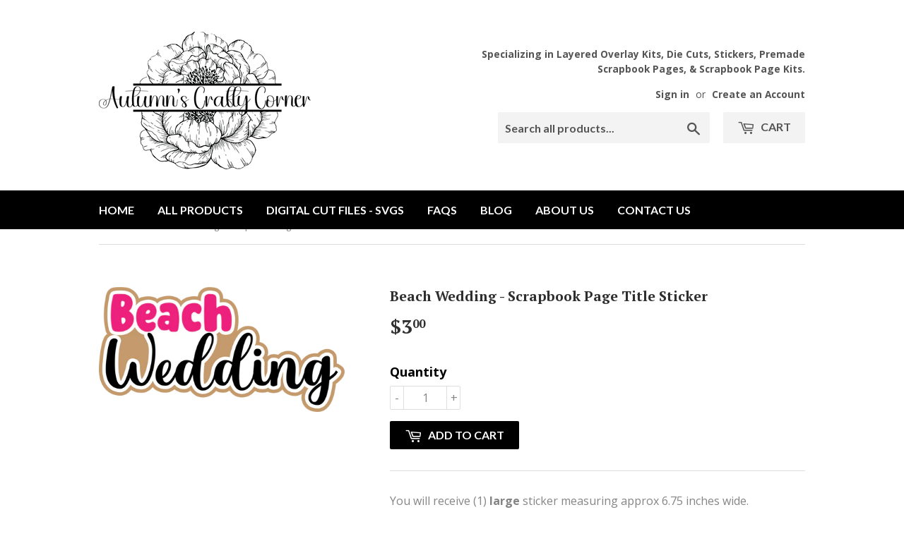

--- FILE ---
content_type: text/html; charset=utf-8
request_url: https://autumnscraftycorner.com/products/beach-wedding-scrapbook-page-title-sticker
body_size: 27356
content:
<!doctype html>
<html lang="en" class="no-js">
<head>
  <meta charset="utf-8">
  <meta http-equiv="X-UA-Compatible" content="IE=edge,chrome=1">
  <meta name="google-site-verification" content="cI1h5KWs1-AUDTU9E6TUasQJB7Ov3bVLpqj8HyGG2Lo" />
  <meta name="msvalidate.01" content="682D4B1C452AB1A4FE24FA2F27E00A31" />
  <link rel="preconnect" href="https://ajax.googleapis.com" crossorigin>
  <link rel="preconnect" href="https://www.googleadservices.com" crossorigin>
  <link rel="preconnect" href="https://googleads.g.doubleclick.net" crossorigin>
  <link rel="preconnect" href="https://fonts.googleapis.com">
  <link rel="preconnect" href="https://fonts.gstatic.com" crossorigin>
  <link rel="shortcut icon" href="//autumnscraftycorner.com/cdn/shop/t/33/assets/favicon.ico?v=153442185172312695761765167459" type="image/x-icon" />
  <link rel="apple-touch-icon" sizes="57x57" href="//autumnscraftycorner.com/cdn/shop/t/33/assets/apple-icon-57x57.png?v=19699959157680591911765167459"> 
  <link rel="apple-touch-icon" sizes="60x60" href="//autumnscraftycorner.com/cdn/shop/t/33/assets/apple-icon-60x60.png?v=116643555589800529191765167459">
  <link rel="apple-touch-icon" sizes="72x72" href="//autumnscraftycorner.com/cdn/shop/t/33/assets/apple-icon-72x72.png?v=38304687979758257011765167459">
  <link rel="apple-touch-icon" sizes="76x76" href="//autumnscraftycorner.com/cdn/shop/t/33/assets/apple-icon-76x76.png?v=115779309521237019421765167459">
  <link rel="apple-touch-icon" sizes="114x114" href="//autumnscraftycorner.com/cdn/shop/t/33/assets/apple-icon-114x114.png?v=46151892196036678001765167459">
  <link rel="apple-touch-icon" sizes="120x120" href="//autumnscraftycorner.com/cdn/shop/t/33/assets/apple-icon-120x120.png?v=87037631532470300511765167459">
  <link rel="apple-touch-icon" sizes="144x144" href="//autumnscraftycorner.com/cdn/shop/t/33/assets/apple-icon-144x144.png?v=6035">
  <link rel="apple-touch-icon" sizes="152x152" href="//autumnscraftycorner.com/cdn/shop/t/33/assets/apple-icon-152x152.png?v=149096904801491524381765167459">
  <link rel="apple-touch-icon" sizes="180x180" href="//autumnscraftycorner.com/cdn/shop/t/33/assets/apple-icon-180x180.png?v=157854425847652601881765167459">
  <link rel="icon" type="image/png" sizes="192x192"  href="//autumnscraftycorner.com/cdn/shop/t/33/assets/android-icon-192x192.png?v=135555925981478737051765167459">
  <link rel="icon" type="image/png" sizes="32x32" href="//autumnscraftycorner.com/cdn/shop/t/33/assets/favicon-32x32.png?v=75007935338574906151765167459">
  <link rel="icon" type="image/png" sizes="96x96" href="//autumnscraftycorner.com/cdn/shop/t/33/assets/favicon-96x96.png?v=129157470240195302951765167459">
  <link rel="icon" type="image/png" sizes="16x16" href="//autumnscraftycorner.com/cdn/shop/t/33/assets/favicon-16x16.png?v=155723471926619137711765167459">
  <meta name="msapplication-TileColor" content="#ffffff">
  <meta name="msapplication-TileImage" content="//autumnscraftycorner.com/cdn/shop/t/33/assets/ms-icon-144x144.png?v=38515766850078122051765167459">
  <meta name="theme-color" content="#ffffff">
  
  <link rel="shortcut icon" href="//autumnscraftycorner.com/cdn/shop/files/Autumn_s_Crafty_Corner_NEW_Logo_300x_2x_png_32x32.webp?v=1766123615" type="image/png" />
  
  <title>
  Beach Wedding - Scrapbook Page Title Sticker &ndash; Autumn&#39;s Crafty Corner
  </title>
  
    <meta name="description" content="You will receive (1) large sticker measuring approx 6.75 inches wide.    Please Note: All computer/electronic device screens may vary in color. The color you see on your screen may vary slighty in person.">
  
  
<meta property="og:site_name" content="Autumn&#39;s Crafty Corner">
<meta property="og:url" content="https://autumnscraftycorner.com/products/beach-wedding-scrapbook-page-title-sticker">
<meta property="og:title" content="Beach Wedding - Scrapbook Page Title Sticker">
<meta property="og:type" content="product">
<meta property="og:description" content="You will receive (1) large sticker measuring approx 6.75 inches wide.    Please Note: All computer/electronic device screens may vary in color. The color you see on your screen may vary slighty in person."><meta property="og:price:amount" content="3.00">
  <meta property="og:price:currency" content="USD"><meta property="og:image" content="http://autumnscraftycorner.com/cdn/shop/products/beachweddingtitle_1024x1024.png?v=1757276953">
<meta property="og:image:secure_url" content="https://autumnscraftycorner.com/cdn/shop/products/beachweddingtitle_1024x1024.png?v=1757276953">


  <meta name="twitter:site" content="@autumnscraftyco">


  <meta name="twitter:card" content="summary_large_image">
  <meta name="twitter:image" content="https://autumnscraftycorner.com/cdn/shop/products/beachweddingtitle_1024x1024.png?v=1757276953">
  <meta name="twitter:image:width" content="480">
  <meta name="twitter:image:height" content="480">

<meta name="twitter:title" content="Beach Wedding - Scrapbook Page Title Sticker">
<meta name="twitter:description" content="You will receive (1) large sticker measuring approx 6.75 inches wide.    Please Note: All computer/electronic device screens may vary in color. The color you see on your screen may vary slighty in person.">

  <link rel="canonical" href="https://autumnscraftycorner.com/products/beach-wedding-scrapbook-page-title-sticker">
  <meta name="viewport" content="width=device-width,initial-scale=1">
  <link rel="preload" href="//autumnscraftycorner.com/cdn/shop/t/33/assets/theme.min.css?v=145235538657943237511765170459" as="style">
  <link href="//autumnscraftycorner.com/cdn/shop/t/33/assets/theme.min.css?v=145235538657943237511765170459" rel="stylesheet" type="text/css" media="all" />
  
  
  
  <link href="//fonts.googleapis.com/css?family=Open+Sans:400,700" rel="stylesheet" type="text/css" media="all" />


  
    
    
    <link href="//fonts.googleapis.com/css?family=PT+Serif:700" rel="stylesheet" type="text/css" media="all" />
  


  
    
    
    <link href="//fonts.googleapis.com/css?family=Lato:700" rel="stylesheet" type="text/css" media="all" />
  


  <script>var EWD_ULB_Options = {"Add_Lightbox":["galleries_main"],"Image_Class_List":"","Image_Selector_List":"","Background_Close":"true","Gallery_Loop":"true","Show_Thumbnails":"bottom","Start_Autoplay":"false","Autoplay_Interval":"5000","Hide_On_Mobile":["title","description","thumbnails"],"Min_Height":"0","Min_Width":"0","Transition_Type":"ewd-ulb-no-transition","Top_Right_Controls":["exit"],"Top_Left_Controls":["autoplay","zoom"],"Bottom_Right_Controls":["slide_counter"],"Bottom_Left_Controls":null,"Arrow":"g","Icon_Set":"a","Styling_Title_Font":"","Styling_Title_Font_Size":"","Styling_Title_Font_Color":"","Styling_Description_Font":"","Styling_Description_Font_Size":"","Styling_Description_Font_Color":"","Styling_Arrow_Size":"","Styling_Arrow_Color":"","Styling_Arrow_Background_Color":"","Styling_Arrow_Background_Opacity":"","Styling_Arrow_Background_Hover_Opacity":"","Styling_Icon_Size":"","Styling_Icon_Color":"","Styling_Background_Overlay_Color":"","Styling_Background_Overlay_Opacity":"","Styling_Toolbar_Color":"","Styling_Toolbar_Opacity":"","Styling_Image_Overlay_Color":"","Styling_Image_Overlay_Opacity":"","Styling_Thumbnail_Bar_Color":"","Styling_Thumbnail_Bar_Opacity":"","Styling_Thumbnail_Scroll_Arrow_Color":"","Styling_Active_Thumbnail_Border_Color":"","Shop":"autumns-crafty-corner.myshopify.com"};
</script> 
  <script>window.performance && window.performance.mark && window.performance.mark('shopify.content_for_header.start');</script><meta name="google-site-verification" content="cI1h5KWs1-AUDTU9E6TUasQJB7Ov3bVLpqj8HyGG2Lo">
<meta id="shopify-digital-wallet" name="shopify-digital-wallet" content="/18900639/digital_wallets/dialog">
<meta name="shopify-checkout-api-token" content="5aea8e173230c916e7ab173ee26edd8b">
<meta id="in-context-paypal-metadata" data-shop-id="18900639" data-venmo-supported="true" data-environment="production" data-locale="en_US" data-paypal-v4="true" data-currency="USD">
<link rel="alternate" type="application/json+oembed" href="https://autumnscraftycorner.com/products/beach-wedding-scrapbook-page-title-sticker.oembed">
<script async="async" src="/checkouts/internal/preloads.js?locale=en-US"></script>
<link rel="preconnect" href="https://shop.app" crossorigin="anonymous">
<script async="async" src="https://shop.app/checkouts/internal/preloads.js?locale=en-US&shop_id=18900639" crossorigin="anonymous"></script>
<script id="apple-pay-shop-capabilities" type="application/json">{"shopId":18900639,"countryCode":"US","currencyCode":"USD","merchantCapabilities":["supports3DS"],"merchantId":"gid:\/\/shopify\/Shop\/18900639","merchantName":"Autumn's Crafty Corner","requiredBillingContactFields":["postalAddress","email"],"requiredShippingContactFields":["postalAddress","email"],"shippingType":"shipping","supportedNetworks":["visa","masterCard","amex","discover","elo","jcb"],"total":{"type":"pending","label":"Autumn's Crafty Corner","amount":"1.00"},"shopifyPaymentsEnabled":true,"supportsSubscriptions":true}</script>
<script id="shopify-features" type="application/json">{"accessToken":"5aea8e173230c916e7ab173ee26edd8b","betas":["rich-media-storefront-analytics"],"domain":"autumnscraftycorner.com","predictiveSearch":true,"shopId":18900639,"locale":"en"}</script>
<script>var Shopify = Shopify || {};
Shopify.shop = "autumns-crafty-corner.myshopify.com";
Shopify.locale = "en";
Shopify.currency = {"active":"USD","rate":"1.0"};
Shopify.country = "US";
Shopify.theme = {"name":"Supply New v5","id":137065660550,"schema_name":"Supply","schema_version":"2.0.4","theme_store_id":679,"role":"main"};
Shopify.theme.handle = "null";
Shopify.theme.style = {"id":null,"handle":null};
Shopify.cdnHost = "autumnscraftycorner.com/cdn";
Shopify.routes = Shopify.routes || {};
Shopify.routes.root = "/";</script>
<script type="module">!function(o){(o.Shopify=o.Shopify||{}).modules=!0}(window);</script>
<script>!function(o){function n(){var o=[];function n(){o.push(Array.prototype.slice.apply(arguments))}return n.q=o,n}var t=o.Shopify=o.Shopify||{};t.loadFeatures=n(),t.autoloadFeatures=n()}(window);</script>
<script>
  window.ShopifyPay = window.ShopifyPay || {};
  window.ShopifyPay.apiHost = "shop.app\/pay";
  window.ShopifyPay.redirectState = null;
</script>
<script id="shop-js-analytics" type="application/json">{"pageType":"product"}</script>
<script defer="defer" async type="module" src="//autumnscraftycorner.com/cdn/shopifycloud/shop-js/modules/v2/client.init-shop-cart-sync_BN7fPSNr.en.esm.js"></script>
<script defer="defer" async type="module" src="//autumnscraftycorner.com/cdn/shopifycloud/shop-js/modules/v2/chunk.common_Cbph3Kss.esm.js"></script>
<script defer="defer" async type="module" src="//autumnscraftycorner.com/cdn/shopifycloud/shop-js/modules/v2/chunk.modal_DKumMAJ1.esm.js"></script>
<script type="module">
  await import("//autumnscraftycorner.com/cdn/shopifycloud/shop-js/modules/v2/client.init-shop-cart-sync_BN7fPSNr.en.esm.js");
await import("//autumnscraftycorner.com/cdn/shopifycloud/shop-js/modules/v2/chunk.common_Cbph3Kss.esm.js");
await import("//autumnscraftycorner.com/cdn/shopifycloud/shop-js/modules/v2/chunk.modal_DKumMAJ1.esm.js");

  window.Shopify.SignInWithShop?.initShopCartSync?.({"fedCMEnabled":true,"windoidEnabled":true});

</script>
<script>
  window.Shopify = window.Shopify || {};
  if (!window.Shopify.featureAssets) window.Shopify.featureAssets = {};
  window.Shopify.featureAssets['shop-js'] = {"shop-cart-sync":["modules/v2/client.shop-cart-sync_CJVUk8Jm.en.esm.js","modules/v2/chunk.common_Cbph3Kss.esm.js","modules/v2/chunk.modal_DKumMAJ1.esm.js"],"init-fed-cm":["modules/v2/client.init-fed-cm_7Fvt41F4.en.esm.js","modules/v2/chunk.common_Cbph3Kss.esm.js","modules/v2/chunk.modal_DKumMAJ1.esm.js"],"init-shop-email-lookup-coordinator":["modules/v2/client.init-shop-email-lookup-coordinator_Cc088_bR.en.esm.js","modules/v2/chunk.common_Cbph3Kss.esm.js","modules/v2/chunk.modal_DKumMAJ1.esm.js"],"init-windoid":["modules/v2/client.init-windoid_hPopwJRj.en.esm.js","modules/v2/chunk.common_Cbph3Kss.esm.js","modules/v2/chunk.modal_DKumMAJ1.esm.js"],"shop-button":["modules/v2/client.shop-button_B0jaPSNF.en.esm.js","modules/v2/chunk.common_Cbph3Kss.esm.js","modules/v2/chunk.modal_DKumMAJ1.esm.js"],"shop-cash-offers":["modules/v2/client.shop-cash-offers_DPIskqss.en.esm.js","modules/v2/chunk.common_Cbph3Kss.esm.js","modules/v2/chunk.modal_DKumMAJ1.esm.js"],"shop-toast-manager":["modules/v2/client.shop-toast-manager_CK7RT69O.en.esm.js","modules/v2/chunk.common_Cbph3Kss.esm.js","modules/v2/chunk.modal_DKumMAJ1.esm.js"],"init-shop-cart-sync":["modules/v2/client.init-shop-cart-sync_BN7fPSNr.en.esm.js","modules/v2/chunk.common_Cbph3Kss.esm.js","modules/v2/chunk.modal_DKumMAJ1.esm.js"],"init-customer-accounts-sign-up":["modules/v2/client.init-customer-accounts-sign-up_CfPf4CXf.en.esm.js","modules/v2/client.shop-login-button_DeIztwXF.en.esm.js","modules/v2/chunk.common_Cbph3Kss.esm.js","modules/v2/chunk.modal_DKumMAJ1.esm.js"],"pay-button":["modules/v2/client.pay-button_CgIwFSYN.en.esm.js","modules/v2/chunk.common_Cbph3Kss.esm.js","modules/v2/chunk.modal_DKumMAJ1.esm.js"],"init-customer-accounts":["modules/v2/client.init-customer-accounts_DQ3x16JI.en.esm.js","modules/v2/client.shop-login-button_DeIztwXF.en.esm.js","modules/v2/chunk.common_Cbph3Kss.esm.js","modules/v2/chunk.modal_DKumMAJ1.esm.js"],"avatar":["modules/v2/client.avatar_BTnouDA3.en.esm.js"],"init-shop-for-new-customer-accounts":["modules/v2/client.init-shop-for-new-customer-accounts_CsZy_esa.en.esm.js","modules/v2/client.shop-login-button_DeIztwXF.en.esm.js","modules/v2/chunk.common_Cbph3Kss.esm.js","modules/v2/chunk.modal_DKumMAJ1.esm.js"],"shop-follow-button":["modules/v2/client.shop-follow-button_BRMJjgGd.en.esm.js","modules/v2/chunk.common_Cbph3Kss.esm.js","modules/v2/chunk.modal_DKumMAJ1.esm.js"],"checkout-modal":["modules/v2/client.checkout-modal_B9Drz_yf.en.esm.js","modules/v2/chunk.common_Cbph3Kss.esm.js","modules/v2/chunk.modal_DKumMAJ1.esm.js"],"shop-login-button":["modules/v2/client.shop-login-button_DeIztwXF.en.esm.js","modules/v2/chunk.common_Cbph3Kss.esm.js","modules/v2/chunk.modal_DKumMAJ1.esm.js"],"lead-capture":["modules/v2/client.lead-capture_DXYzFM3R.en.esm.js","modules/v2/chunk.common_Cbph3Kss.esm.js","modules/v2/chunk.modal_DKumMAJ1.esm.js"],"shop-login":["modules/v2/client.shop-login_CA5pJqmO.en.esm.js","modules/v2/chunk.common_Cbph3Kss.esm.js","modules/v2/chunk.modal_DKumMAJ1.esm.js"],"payment-terms":["modules/v2/client.payment-terms_BxzfvcZJ.en.esm.js","modules/v2/chunk.common_Cbph3Kss.esm.js","modules/v2/chunk.modal_DKumMAJ1.esm.js"]};
</script>
<script>(function() {
  var isLoaded = false;
  function asyncLoad() {
    if (isLoaded) return;
    isLoaded = true;
    var urls = ["\/\/shopify.privy.com\/widget.js?shop=autumns-crafty-corner.myshopify.com","https:\/\/chimpstatic.com\/mcjs-connected\/js\/users\/35a7d8886e2f483a1014d4290\/4fed905fe9f939057ac749aba.js?shop=autumns-crafty-corner.myshopify.com","https:\/\/cdn.recovermycart.com\/scripts\/keepcart\/CartJS.min.js?shop=autumns-crafty-corner.myshopify.com\u0026shop=autumns-crafty-corner.myshopify.com","https:\/\/cdn.hextom.com\/js\/quickannouncementbar.js?shop=autumns-crafty-corner.myshopify.com"];
    for (var i = 0; i < urls.length; i++) {
      var s = document.createElement('script');
      s.type = 'text/javascript';
      s.async = true;
      s.src = urls[i];
      var x = document.getElementsByTagName('script')[0];
      x.parentNode.insertBefore(s, x);
    }
  };
  if(window.attachEvent) {
    window.attachEvent('onload', asyncLoad);
  } else {
    window.addEventListener('load', asyncLoad, false);
  }
})();</script>
<script id="__st">var __st={"a":18900639,"offset":-18000,"reqid":"5c5cff50-0327-4232-aa04-64853caeb4c7-1769909629","pageurl":"autumnscraftycorner.com\/products\/beach-wedding-scrapbook-page-title-sticker","u":"002b77e00628","p":"product","rtyp":"product","rid":6546216976518};</script>
<script>window.ShopifyPaypalV4VisibilityTracking = true;</script>
<script id="captcha-bootstrap">!function(){'use strict';const t='contact',e='account',n='new_comment',o=[[t,t],['blogs',n],['comments',n],[t,'customer']],c=[[e,'customer_login'],[e,'guest_login'],[e,'recover_customer_password'],[e,'create_customer']],r=t=>t.map((([t,e])=>`form[action*='/${t}']:not([data-nocaptcha='true']) input[name='form_type'][value='${e}']`)).join(','),a=t=>()=>t?[...document.querySelectorAll(t)].map((t=>t.form)):[];function s(){const t=[...o],e=r(t);return a(e)}const i='password',u='form_key',d=['recaptcha-v3-token','g-recaptcha-response','h-captcha-response',i],f=()=>{try{return window.sessionStorage}catch{return}},m='__shopify_v',_=t=>t.elements[u];function p(t,e,n=!1){try{const o=window.sessionStorage,c=JSON.parse(o.getItem(e)),{data:r}=function(t){const{data:e,action:n}=t;return t[m]||n?{data:e,action:n}:{data:t,action:n}}(c);for(const[e,n]of Object.entries(r))t.elements[e]&&(t.elements[e].value=n);n&&o.removeItem(e)}catch(o){console.error('form repopulation failed',{error:o})}}const l='form_type',E='cptcha';function T(t){t.dataset[E]=!0}const w=window,h=w.document,L='Shopify',v='ce_forms',y='captcha';let A=!1;((t,e)=>{const n=(g='f06e6c50-85a8-45c8-87d0-21a2b65856fe',I='https://cdn.shopify.com/shopifycloud/storefront-forms-hcaptcha/ce_storefront_forms_captcha_hcaptcha.v1.5.2.iife.js',D={infoText:'Protected by hCaptcha',privacyText:'Privacy',termsText:'Terms'},(t,e,n)=>{const o=w[L][v],c=o.bindForm;if(c)return c(t,g,e,D).then(n);var r;o.q.push([[t,g,e,D],n]),r=I,A||(h.body.append(Object.assign(h.createElement('script'),{id:'captcha-provider',async:!0,src:r})),A=!0)});var g,I,D;w[L]=w[L]||{},w[L][v]=w[L][v]||{},w[L][v].q=[],w[L][y]=w[L][y]||{},w[L][y].protect=function(t,e){n(t,void 0,e),T(t)},Object.freeze(w[L][y]),function(t,e,n,w,h,L){const[v,y,A,g]=function(t,e,n){const i=e?o:[],u=t?c:[],d=[...i,...u],f=r(d),m=r(i),_=r(d.filter((([t,e])=>n.includes(e))));return[a(f),a(m),a(_),s()]}(w,h,L),I=t=>{const e=t.target;return e instanceof HTMLFormElement?e:e&&e.form},D=t=>v().includes(t);t.addEventListener('submit',(t=>{const e=I(t);if(!e)return;const n=D(e)&&!e.dataset.hcaptchaBound&&!e.dataset.recaptchaBound,o=_(e),c=g().includes(e)&&(!o||!o.value);(n||c)&&t.preventDefault(),c&&!n&&(function(t){try{if(!f())return;!function(t){const e=f();if(!e)return;const n=_(t);if(!n)return;const o=n.value;o&&e.removeItem(o)}(t);const e=Array.from(Array(32),(()=>Math.random().toString(36)[2])).join('');!function(t,e){_(t)||t.append(Object.assign(document.createElement('input'),{type:'hidden',name:u})),t.elements[u].value=e}(t,e),function(t,e){const n=f();if(!n)return;const o=[...t.querySelectorAll(`input[type='${i}']`)].map((({name:t})=>t)),c=[...d,...o],r={};for(const[a,s]of new FormData(t).entries())c.includes(a)||(r[a]=s);n.setItem(e,JSON.stringify({[m]:1,action:t.action,data:r}))}(t,e)}catch(e){console.error('failed to persist form',e)}}(e),e.submit())}));const S=(t,e)=>{t&&!t.dataset[E]&&(n(t,e.some((e=>e===t))),T(t))};for(const o of['focusin','change'])t.addEventListener(o,(t=>{const e=I(t);D(e)&&S(e,y())}));const B=e.get('form_key'),M=e.get(l),P=B&&M;t.addEventListener('DOMContentLoaded',(()=>{const t=y();if(P)for(const e of t)e.elements[l].value===M&&p(e,B);[...new Set([...A(),...v().filter((t=>'true'===t.dataset.shopifyCaptcha))])].forEach((e=>S(e,t)))}))}(h,new URLSearchParams(w.location.search),n,t,e,['guest_login'])})(!0,!0)}();</script>
<script integrity="sha256-4kQ18oKyAcykRKYeNunJcIwy7WH5gtpwJnB7kiuLZ1E=" data-source-attribution="shopify.loadfeatures" defer="defer" src="//autumnscraftycorner.com/cdn/shopifycloud/storefront/assets/storefront/load_feature-a0a9edcb.js" crossorigin="anonymous"></script>
<script crossorigin="anonymous" defer="defer" src="//autumnscraftycorner.com/cdn/shopifycloud/storefront/assets/shopify_pay/storefront-65b4c6d7.js?v=20250812"></script>
<script data-source-attribution="shopify.dynamic_checkout.dynamic.init">var Shopify=Shopify||{};Shopify.PaymentButton=Shopify.PaymentButton||{isStorefrontPortableWallets:!0,init:function(){window.Shopify.PaymentButton.init=function(){};var t=document.createElement("script");t.src="https://autumnscraftycorner.com/cdn/shopifycloud/portable-wallets/latest/portable-wallets.en.js",t.type="module",document.head.appendChild(t)}};
</script>
<script data-source-attribution="shopify.dynamic_checkout.buyer_consent">
  function portableWalletsHideBuyerConsent(e){var t=document.getElementById("shopify-buyer-consent"),n=document.getElementById("shopify-subscription-policy-button");t&&n&&(t.classList.add("hidden"),t.setAttribute("aria-hidden","true"),n.removeEventListener("click",e))}function portableWalletsShowBuyerConsent(e){var t=document.getElementById("shopify-buyer-consent"),n=document.getElementById("shopify-subscription-policy-button");t&&n&&(t.classList.remove("hidden"),t.removeAttribute("aria-hidden"),n.addEventListener("click",e))}window.Shopify?.PaymentButton&&(window.Shopify.PaymentButton.hideBuyerConsent=portableWalletsHideBuyerConsent,window.Shopify.PaymentButton.showBuyerConsent=portableWalletsShowBuyerConsent);
</script>
<script data-source-attribution="shopify.dynamic_checkout.cart.bootstrap">document.addEventListener("DOMContentLoaded",(function(){function t(){return document.querySelector("shopify-accelerated-checkout-cart, shopify-accelerated-checkout")}if(t())Shopify.PaymentButton.init();else{new MutationObserver((function(e,n){t()&&(Shopify.PaymentButton.init(),n.disconnect())})).observe(document.body,{childList:!0,subtree:!0})}}));
</script>
<link id="shopify-accelerated-checkout-styles" rel="stylesheet" media="screen" href="https://autumnscraftycorner.com/cdn/shopifycloud/portable-wallets/latest/accelerated-checkout-backwards-compat.css" crossorigin="anonymous">
<style id="shopify-accelerated-checkout-cart">
        #shopify-buyer-consent {
  margin-top: 1em;
  display: inline-block;
  width: 100%;
}

#shopify-buyer-consent.hidden {
  display: none;
}

#shopify-subscription-policy-button {
  background: none;
  border: none;
  padding: 0;
  text-decoration: underline;
  font-size: inherit;
  cursor: pointer;
}

#shopify-subscription-policy-button::before {
  box-shadow: none;
}

      </style>

<script>window.performance && window.performance.mark && window.performance.mark('shopify.content_for_header.end');</script>
  

<!--[if lt IE 9]>
<script src="//cdnjs.cloudflare.com/ajax/libs/html5shiv/3.7.2/html5shiv.min.js" type="text/javascript"></script>
<script src="//autumnscraftycorner.com/cdn/shop/t/33/assets/respond.min.js?v=6035" type="text/javascript"></script>
<link href="//autumnscraftycorner.com/cdn/shop/t/33/assets/respond-proxy.html" id="respond-proxy" rel="respond-proxy" />
<link href="//autumnscraftycorner.com/search?q=70378dd3ae1ded1e192bc30819d98a3d" id="respond-redirect" rel="respond-redirect" />
<script src="//autumnscraftycorner.com/search?q=70378dd3ae1ded1e192bc30819d98a3d" type="text/javascript"></script>
<![endif]-->
<!--[if (lte IE 9) ]><script src="//autumnscraftycorner.com/cdn/shop/t/33/assets/match-media.min.js?v=6035" type="text/javascript"></script><![endif]-->

  
  <script src="https://ajax.googleapis.com/ajax/libs/jquery/3.6.0/jquery.min.js"></script>
  <script src="//autumnscraftycorner.com/cdn/shop/t/33/assets/vendor.js?v=77006336269012142731765167459" defer></script>
  <script src="//autumnscraftycorner.com/cdn/shop/t/33/assets/theme.js?v=38885363016106683111765167459" defer></script>
<link href="https://monorail-edge.shopifysvc.com" rel="dns-prefetch">
<script>(function(){if ("sendBeacon" in navigator && "performance" in window) {try {var session_token_from_headers = performance.getEntriesByType('navigation')[0].serverTiming.find(x => x.name == '_s').description;} catch {var session_token_from_headers = undefined;}var session_cookie_matches = document.cookie.match(/_shopify_s=([^;]*)/);var session_token_from_cookie = session_cookie_matches && session_cookie_matches.length === 2 ? session_cookie_matches[1] : "";var session_token = session_token_from_headers || session_token_from_cookie || "";function handle_abandonment_event(e) {var entries = performance.getEntries().filter(function(entry) {return /monorail-edge.shopifysvc.com/.test(entry.name);});if (!window.abandonment_tracked && entries.length === 0) {window.abandonment_tracked = true;var currentMs = Date.now();var navigation_start = performance.timing.navigationStart;var payload = {shop_id: 18900639,url: window.location.href,navigation_start,duration: currentMs - navigation_start,session_token,page_type: "product"};window.navigator.sendBeacon("https://monorail-edge.shopifysvc.com/v1/produce", JSON.stringify({schema_id: "online_store_buyer_site_abandonment/1.1",payload: payload,metadata: {event_created_at_ms: currentMs,event_sent_at_ms: currentMs}}));}}window.addEventListener('pagehide', handle_abandonment_event);}}());</script>
<script id="web-pixels-manager-setup">(function e(e,d,r,n,o){if(void 0===o&&(o={}),!Boolean(null===(a=null===(i=window.Shopify)||void 0===i?void 0:i.analytics)||void 0===a?void 0:a.replayQueue)){var i,a;window.Shopify=window.Shopify||{};var t=window.Shopify;t.analytics=t.analytics||{};var s=t.analytics;s.replayQueue=[],s.publish=function(e,d,r){return s.replayQueue.push([e,d,r]),!0};try{self.performance.mark("wpm:start")}catch(e){}var l=function(){var e={modern:/Edge?\/(1{2}[4-9]|1[2-9]\d|[2-9]\d{2}|\d{4,})\.\d+(\.\d+|)|Firefox\/(1{2}[4-9]|1[2-9]\d|[2-9]\d{2}|\d{4,})\.\d+(\.\d+|)|Chrom(ium|e)\/(9{2}|\d{3,})\.\d+(\.\d+|)|(Maci|X1{2}).+ Version\/(15\.\d+|(1[6-9]|[2-9]\d|\d{3,})\.\d+)([,.]\d+|)( \(\w+\)|)( Mobile\/\w+|) Safari\/|Chrome.+OPR\/(9{2}|\d{3,})\.\d+\.\d+|(CPU[ +]OS|iPhone[ +]OS|CPU[ +]iPhone|CPU IPhone OS|CPU iPad OS)[ +]+(15[._]\d+|(1[6-9]|[2-9]\d|\d{3,})[._]\d+)([._]\d+|)|Android:?[ /-](13[3-9]|1[4-9]\d|[2-9]\d{2}|\d{4,})(\.\d+|)(\.\d+|)|Android.+Firefox\/(13[5-9]|1[4-9]\d|[2-9]\d{2}|\d{4,})\.\d+(\.\d+|)|Android.+Chrom(ium|e)\/(13[3-9]|1[4-9]\d|[2-9]\d{2}|\d{4,})\.\d+(\.\d+|)|SamsungBrowser\/([2-9]\d|\d{3,})\.\d+/,legacy:/Edge?\/(1[6-9]|[2-9]\d|\d{3,})\.\d+(\.\d+|)|Firefox\/(5[4-9]|[6-9]\d|\d{3,})\.\d+(\.\d+|)|Chrom(ium|e)\/(5[1-9]|[6-9]\d|\d{3,})\.\d+(\.\d+|)([\d.]+$|.*Safari\/(?![\d.]+ Edge\/[\d.]+$))|(Maci|X1{2}).+ Version\/(10\.\d+|(1[1-9]|[2-9]\d|\d{3,})\.\d+)([,.]\d+|)( \(\w+\)|)( Mobile\/\w+|) Safari\/|Chrome.+OPR\/(3[89]|[4-9]\d|\d{3,})\.\d+\.\d+|(CPU[ +]OS|iPhone[ +]OS|CPU[ +]iPhone|CPU IPhone OS|CPU iPad OS)[ +]+(10[._]\d+|(1[1-9]|[2-9]\d|\d{3,})[._]\d+)([._]\d+|)|Android:?[ /-](13[3-9]|1[4-9]\d|[2-9]\d{2}|\d{4,})(\.\d+|)(\.\d+|)|Mobile Safari.+OPR\/([89]\d|\d{3,})\.\d+\.\d+|Android.+Firefox\/(13[5-9]|1[4-9]\d|[2-9]\d{2}|\d{4,})\.\d+(\.\d+|)|Android.+Chrom(ium|e)\/(13[3-9]|1[4-9]\d|[2-9]\d{2}|\d{4,})\.\d+(\.\d+|)|Android.+(UC? ?Browser|UCWEB|U3)[ /]?(15\.([5-9]|\d{2,})|(1[6-9]|[2-9]\d|\d{3,})\.\d+)\.\d+|SamsungBrowser\/(5\.\d+|([6-9]|\d{2,})\.\d+)|Android.+MQ{2}Browser\/(14(\.(9|\d{2,})|)|(1[5-9]|[2-9]\d|\d{3,})(\.\d+|))(\.\d+|)|K[Aa][Ii]OS\/(3\.\d+|([4-9]|\d{2,})\.\d+)(\.\d+|)/},d=e.modern,r=e.legacy,n=navigator.userAgent;return n.match(d)?"modern":n.match(r)?"legacy":"unknown"}(),u="modern"===l?"modern":"legacy",c=(null!=n?n:{modern:"",legacy:""})[u],f=function(e){return[e.baseUrl,"/wpm","/b",e.hashVersion,"modern"===e.buildTarget?"m":"l",".js"].join("")}({baseUrl:d,hashVersion:r,buildTarget:u}),m=function(e){var d=e.version,r=e.bundleTarget,n=e.surface,o=e.pageUrl,i=e.monorailEndpoint;return{emit:function(e){var a=e.status,t=e.errorMsg,s=(new Date).getTime(),l=JSON.stringify({metadata:{event_sent_at_ms:s},events:[{schema_id:"web_pixels_manager_load/3.1",payload:{version:d,bundle_target:r,page_url:o,status:a,surface:n,error_msg:t},metadata:{event_created_at_ms:s}}]});if(!i)return console&&console.warn&&console.warn("[Web Pixels Manager] No Monorail endpoint provided, skipping logging."),!1;try{return self.navigator.sendBeacon.bind(self.navigator)(i,l)}catch(e){}var u=new XMLHttpRequest;try{return u.open("POST",i,!0),u.setRequestHeader("Content-Type","text/plain"),u.send(l),!0}catch(e){return console&&console.warn&&console.warn("[Web Pixels Manager] Got an unhandled error while logging to Monorail."),!1}}}}({version:r,bundleTarget:l,surface:e.surface,pageUrl:self.location.href,monorailEndpoint:e.monorailEndpoint});try{o.browserTarget=l,function(e){var d=e.src,r=e.async,n=void 0===r||r,o=e.onload,i=e.onerror,a=e.sri,t=e.scriptDataAttributes,s=void 0===t?{}:t,l=document.createElement("script"),u=document.querySelector("head"),c=document.querySelector("body");if(l.async=n,l.src=d,a&&(l.integrity=a,l.crossOrigin="anonymous"),s)for(var f in s)if(Object.prototype.hasOwnProperty.call(s,f))try{l.dataset[f]=s[f]}catch(e){}if(o&&l.addEventListener("load",o),i&&l.addEventListener("error",i),u)u.appendChild(l);else{if(!c)throw new Error("Did not find a head or body element to append the script");c.appendChild(l)}}({src:f,async:!0,onload:function(){if(!function(){var e,d;return Boolean(null===(d=null===(e=window.Shopify)||void 0===e?void 0:e.analytics)||void 0===d?void 0:d.initialized)}()){var d=window.webPixelsManager.init(e)||void 0;if(d){var r=window.Shopify.analytics;r.replayQueue.forEach((function(e){var r=e[0],n=e[1],o=e[2];d.publishCustomEvent(r,n,o)})),r.replayQueue=[],r.publish=d.publishCustomEvent,r.visitor=d.visitor,r.initialized=!0}}},onerror:function(){return m.emit({status:"failed",errorMsg:"".concat(f," has failed to load")})},sri:function(e){var d=/^sha384-[A-Za-z0-9+/=]+$/;return"string"==typeof e&&d.test(e)}(c)?c:"",scriptDataAttributes:o}),m.emit({status:"loading"})}catch(e){m.emit({status:"failed",errorMsg:(null==e?void 0:e.message)||"Unknown error"})}}})({shopId: 18900639,storefrontBaseUrl: "https://autumnscraftycorner.com",extensionsBaseUrl: "https://extensions.shopifycdn.com/cdn/shopifycloud/web-pixels-manager",monorailEndpoint: "https://monorail-edge.shopifysvc.com/unstable/produce_batch",surface: "storefront-renderer",enabledBetaFlags: ["2dca8a86"],webPixelsConfigList: [{"id":"1380745350","configuration":"{\"businessId\":\"B2EBE668E2A8957DDCD66CAB\",\"environment\":\"production\",\"debug\":\"false\"}","eventPayloadVersion":"v1","runtimeContext":"STRICT","scriptVersion":"d5ef50063231899b62b2e476e608105a","type":"APP","apiClientId":861484,"privacyPurposes":["ANALYTICS","MARKETING","SALE_OF_DATA"],"dataSharingAdjustments":{"protectedCustomerApprovalScopes":["read_customer_email","read_customer_name","read_customer_personal_data","read_customer_phone"]}},{"id":"356810886","configuration":"{\"config\":\"{\\\"pixel_id\\\":\\\"G-5HYPN6M51M\\\",\\\"target_country\\\":\\\"US\\\",\\\"gtag_events\\\":[{\\\"type\\\":\\\"begin_checkout\\\",\\\"action_label\\\":\\\"G-5HYPN6M51M\\\"},{\\\"type\\\":\\\"search\\\",\\\"action_label\\\":\\\"G-5HYPN6M51M\\\"},{\\\"type\\\":\\\"view_item\\\",\\\"action_label\\\":[\\\"G-5HYPN6M51M\\\",\\\"MC-2C4ZNZV0NF\\\"]},{\\\"type\\\":\\\"purchase\\\",\\\"action_label\\\":[\\\"G-5HYPN6M51M\\\",\\\"MC-2C4ZNZV0NF\\\"]},{\\\"type\\\":\\\"page_view\\\",\\\"action_label\\\":[\\\"G-5HYPN6M51M\\\",\\\"MC-2C4ZNZV0NF\\\"]},{\\\"type\\\":\\\"add_payment_info\\\",\\\"action_label\\\":\\\"G-5HYPN6M51M\\\"},{\\\"type\\\":\\\"add_to_cart\\\",\\\"action_label\\\":\\\"G-5HYPN6M51M\\\"}],\\\"enable_monitoring_mode\\\":false}\"}","eventPayloadVersion":"v1","runtimeContext":"OPEN","scriptVersion":"b2a88bafab3e21179ed38636efcd8a93","type":"APP","apiClientId":1780363,"privacyPurposes":[],"dataSharingAdjustments":{"protectedCustomerApprovalScopes":["read_customer_address","read_customer_email","read_customer_name","read_customer_personal_data","read_customer_phone"]}},{"id":"94011526","configuration":"{\"pixel_id\":\"200647837094137\",\"pixel_type\":\"facebook_pixel\",\"metaapp_system_user_token\":\"-\"}","eventPayloadVersion":"v1","runtimeContext":"OPEN","scriptVersion":"ca16bc87fe92b6042fbaa3acc2fbdaa6","type":"APP","apiClientId":2329312,"privacyPurposes":["ANALYTICS","MARKETING","SALE_OF_DATA"],"dataSharingAdjustments":{"protectedCustomerApprovalScopes":["read_customer_address","read_customer_email","read_customer_name","read_customer_personal_data","read_customer_phone"]}},{"id":"77987974","configuration":"{\"tagID\":\"2612805511477\"}","eventPayloadVersion":"v1","runtimeContext":"STRICT","scriptVersion":"18031546ee651571ed29edbe71a3550b","type":"APP","apiClientId":3009811,"privacyPurposes":["ANALYTICS","MARKETING","SALE_OF_DATA"],"dataSharingAdjustments":{"protectedCustomerApprovalScopes":["read_customer_address","read_customer_email","read_customer_name","read_customer_personal_data","read_customer_phone"]}},{"id":"shopify-app-pixel","configuration":"{}","eventPayloadVersion":"v1","runtimeContext":"STRICT","scriptVersion":"0450","apiClientId":"shopify-pixel","type":"APP","privacyPurposes":["ANALYTICS","MARKETING"]},{"id":"shopify-custom-pixel","eventPayloadVersion":"v1","runtimeContext":"LAX","scriptVersion":"0450","apiClientId":"shopify-pixel","type":"CUSTOM","privacyPurposes":["ANALYTICS","MARKETING"]}],isMerchantRequest: false,initData: {"shop":{"name":"Autumn's Crafty Corner","paymentSettings":{"currencyCode":"USD"},"myshopifyDomain":"autumns-crafty-corner.myshopify.com","countryCode":"US","storefrontUrl":"https:\/\/autumnscraftycorner.com"},"customer":null,"cart":null,"checkout":null,"productVariants":[{"price":{"amount":3.0,"currencyCode":"USD"},"product":{"title":"Beach Wedding - Scrapbook Page Title Sticker","vendor":"Autumn's Crafty Corner","id":"6546216976518","untranslatedTitle":"Beach Wedding - Scrapbook Page Title Sticker","url":"\/products\/beach-wedding-scrapbook-page-title-sticker","type":""},"id":"39283879018630","image":{"src":"\/\/autumnscraftycorner.com\/cdn\/shop\/products\/beachweddingtitle.png?v=1757276953"},"sku":null,"title":"Default Title","untranslatedTitle":"Default Title"}],"purchasingCompany":null},},"https://autumnscraftycorner.com/cdn","1d2a099fw23dfb22ep557258f5m7a2edbae",{"modern":"","legacy":""},{"shopId":"18900639","storefrontBaseUrl":"https:\/\/autumnscraftycorner.com","extensionBaseUrl":"https:\/\/extensions.shopifycdn.com\/cdn\/shopifycloud\/web-pixels-manager","surface":"storefront-renderer","enabledBetaFlags":"[\"2dca8a86\"]","isMerchantRequest":"false","hashVersion":"1d2a099fw23dfb22ep557258f5m7a2edbae","publish":"custom","events":"[[\"page_viewed\",{}],[\"product_viewed\",{\"productVariant\":{\"price\":{\"amount\":3.0,\"currencyCode\":\"USD\"},\"product\":{\"title\":\"Beach Wedding - Scrapbook Page Title Sticker\",\"vendor\":\"Autumn's Crafty Corner\",\"id\":\"6546216976518\",\"untranslatedTitle\":\"Beach Wedding - Scrapbook Page Title Sticker\",\"url\":\"\/products\/beach-wedding-scrapbook-page-title-sticker\",\"type\":\"\"},\"id\":\"39283879018630\",\"image\":{\"src\":\"\/\/autumnscraftycorner.com\/cdn\/shop\/products\/beachweddingtitle.png?v=1757276953\"},\"sku\":null,\"title\":\"Default Title\",\"untranslatedTitle\":\"Default Title\"}}]]"});</script><script>
  window.ShopifyAnalytics = window.ShopifyAnalytics || {};
  window.ShopifyAnalytics.meta = window.ShopifyAnalytics.meta || {};
  window.ShopifyAnalytics.meta.currency = 'USD';
  var meta = {"product":{"id":6546216976518,"gid":"gid:\/\/shopify\/Product\/6546216976518","vendor":"Autumn's Crafty Corner","type":"","handle":"beach-wedding-scrapbook-page-title-sticker","variants":[{"id":39283879018630,"price":300,"name":"Beach Wedding - Scrapbook Page Title Sticker","public_title":null,"sku":null}],"remote":false},"page":{"pageType":"product","resourceType":"product","resourceId":6546216976518,"requestId":"5c5cff50-0327-4232-aa04-64853caeb4c7-1769909629"}};
  for (var attr in meta) {
    window.ShopifyAnalytics.meta[attr] = meta[attr];
  }
</script>
<script class="analytics">
  (function () {
    var customDocumentWrite = function(content) {
      var jquery = null;

      if (window.jQuery) {
        jquery = window.jQuery;
      } else if (window.Checkout && window.Checkout.$) {
        jquery = window.Checkout.$;
      }

      if (jquery) {
        jquery('body').append(content);
      }
    };

    var hasLoggedConversion = function(token) {
      if (token) {
        return document.cookie.indexOf('loggedConversion=' + token) !== -1;
      }
      return false;
    }

    var setCookieIfConversion = function(token) {
      if (token) {
        var twoMonthsFromNow = new Date(Date.now());
        twoMonthsFromNow.setMonth(twoMonthsFromNow.getMonth() + 2);

        document.cookie = 'loggedConversion=' + token + '; expires=' + twoMonthsFromNow;
      }
    }

    var trekkie = window.ShopifyAnalytics.lib = window.trekkie = window.trekkie || [];
    if (trekkie.integrations) {
      return;
    }
    trekkie.methods = [
      'identify',
      'page',
      'ready',
      'track',
      'trackForm',
      'trackLink'
    ];
    trekkie.factory = function(method) {
      return function() {
        var args = Array.prototype.slice.call(arguments);
        args.unshift(method);
        trekkie.push(args);
        return trekkie;
      };
    };
    for (var i = 0; i < trekkie.methods.length; i++) {
      var key = trekkie.methods[i];
      trekkie[key] = trekkie.factory(key);
    }
    trekkie.load = function(config) {
      trekkie.config = config || {};
      trekkie.config.initialDocumentCookie = document.cookie;
      var first = document.getElementsByTagName('script')[0];
      var script = document.createElement('script');
      script.type = 'text/javascript';
      script.onerror = function(e) {
        var scriptFallback = document.createElement('script');
        scriptFallback.type = 'text/javascript';
        scriptFallback.onerror = function(error) {
                var Monorail = {
      produce: function produce(monorailDomain, schemaId, payload) {
        var currentMs = new Date().getTime();
        var event = {
          schema_id: schemaId,
          payload: payload,
          metadata: {
            event_created_at_ms: currentMs,
            event_sent_at_ms: currentMs
          }
        };
        return Monorail.sendRequest("https://" + monorailDomain + "/v1/produce", JSON.stringify(event));
      },
      sendRequest: function sendRequest(endpointUrl, payload) {
        // Try the sendBeacon API
        if (window && window.navigator && typeof window.navigator.sendBeacon === 'function' && typeof window.Blob === 'function' && !Monorail.isIos12()) {
          var blobData = new window.Blob([payload], {
            type: 'text/plain'
          });

          if (window.navigator.sendBeacon(endpointUrl, blobData)) {
            return true;
          } // sendBeacon was not successful

        } // XHR beacon

        var xhr = new XMLHttpRequest();

        try {
          xhr.open('POST', endpointUrl);
          xhr.setRequestHeader('Content-Type', 'text/plain');
          xhr.send(payload);
        } catch (e) {
          console.log(e);
        }

        return false;
      },
      isIos12: function isIos12() {
        return window.navigator.userAgent.lastIndexOf('iPhone; CPU iPhone OS 12_') !== -1 || window.navigator.userAgent.lastIndexOf('iPad; CPU OS 12_') !== -1;
      }
    };
    Monorail.produce('monorail-edge.shopifysvc.com',
      'trekkie_storefront_load_errors/1.1',
      {shop_id: 18900639,
      theme_id: 137065660550,
      app_name: "storefront",
      context_url: window.location.href,
      source_url: "//autumnscraftycorner.com/cdn/s/trekkie.storefront.c59ea00e0474b293ae6629561379568a2d7c4bba.min.js"});

        };
        scriptFallback.async = true;
        scriptFallback.src = '//autumnscraftycorner.com/cdn/s/trekkie.storefront.c59ea00e0474b293ae6629561379568a2d7c4bba.min.js';
        first.parentNode.insertBefore(scriptFallback, first);
      };
      script.async = true;
      script.src = '//autumnscraftycorner.com/cdn/s/trekkie.storefront.c59ea00e0474b293ae6629561379568a2d7c4bba.min.js';
      first.parentNode.insertBefore(script, first);
    };
    trekkie.load(
      {"Trekkie":{"appName":"storefront","development":false,"defaultAttributes":{"shopId":18900639,"isMerchantRequest":null,"themeId":137065660550,"themeCityHash":"11640506853664043568","contentLanguage":"en","currency":"USD","eventMetadataId":"f6a29f48-4fcf-4a4f-8355-03766d24b1ef"},"isServerSideCookieWritingEnabled":true,"monorailRegion":"shop_domain","enabledBetaFlags":["65f19447","b5387b81"]},"Session Attribution":{},"S2S":{"facebookCapiEnabled":true,"source":"trekkie-storefront-renderer","apiClientId":580111}}
    );

    var loaded = false;
    trekkie.ready(function() {
      if (loaded) return;
      loaded = true;

      window.ShopifyAnalytics.lib = window.trekkie;

      var originalDocumentWrite = document.write;
      document.write = customDocumentWrite;
      try { window.ShopifyAnalytics.merchantGoogleAnalytics.call(this); } catch(error) {};
      document.write = originalDocumentWrite;

      window.ShopifyAnalytics.lib.page(null,{"pageType":"product","resourceType":"product","resourceId":6546216976518,"requestId":"5c5cff50-0327-4232-aa04-64853caeb4c7-1769909629","shopifyEmitted":true});

      var match = window.location.pathname.match(/checkouts\/(.+)\/(thank_you|post_purchase)/)
      var token = match? match[1]: undefined;
      if (!hasLoggedConversion(token)) {
        setCookieIfConversion(token);
        window.ShopifyAnalytics.lib.track("Viewed Product",{"currency":"USD","variantId":39283879018630,"productId":6546216976518,"productGid":"gid:\/\/shopify\/Product\/6546216976518","name":"Beach Wedding - Scrapbook Page Title Sticker","price":"3.00","sku":null,"brand":"Autumn's Crafty Corner","variant":null,"category":"","nonInteraction":true,"remote":false},undefined,undefined,{"shopifyEmitted":true});
      window.ShopifyAnalytics.lib.track("monorail:\/\/trekkie_storefront_viewed_product\/1.1",{"currency":"USD","variantId":39283879018630,"productId":6546216976518,"productGid":"gid:\/\/shopify\/Product\/6546216976518","name":"Beach Wedding - Scrapbook Page Title Sticker","price":"3.00","sku":null,"brand":"Autumn's Crafty Corner","variant":null,"category":"","nonInteraction":true,"remote":false,"referer":"https:\/\/autumnscraftycorner.com\/products\/beach-wedding-scrapbook-page-title-sticker"});
      }
    });


        var eventsListenerScript = document.createElement('script');
        eventsListenerScript.async = true;
        eventsListenerScript.src = "//autumnscraftycorner.com/cdn/shopifycloud/storefront/assets/shop_events_listener-3da45d37.js";
        document.getElementsByTagName('head')[0].appendChild(eventsListenerScript);

})();</script>
<script
  defer
  src="https://autumnscraftycorner.com/cdn/shopifycloud/perf-kit/shopify-perf-kit-3.1.0.min.js"
  data-application="storefront-renderer"
  data-shop-id="18900639"
  data-render-region="gcp-us-central1"
  data-page-type="product"
  data-theme-instance-id="137065660550"
  data-theme-name="Supply"
  data-theme-version="2.0.4"
  data-monorail-region="shop_domain"
  data-resource-timing-sampling-rate="10"
  data-shs="true"
  data-shs-beacon="true"
  data-shs-export-with-fetch="true"
  data-shs-logs-sample-rate="1"
  data-shs-beacon-endpoint="https://autumnscraftycorner.com/api/collect"
></script>
</head>
<body id="beach-wedding-scrapbook-page-title-sticker" class="template-product">
  <div id="shopify-section-header" class="shopify-section header-section"><header class="site-header" role="banner" data-section-id="header" data-section-type="header-section">
  <div class="wrapper">

    <div class="grid--full">
      <div class="grid-item large--one-half">
        
          <div class="h1 header-logo" itemscope itemtype="http://schema.org/Organization">
        
          
          
            <a href="/" itemprop="url">
              <img src="//autumnscraftycorner.com/cdn/shop/files/Autumn_s_Crafty_Corner_NEW_Logo_300x.png?v=1764041263"
                   srcset="//autumnscraftycorner.com/cdn/shop/files/Autumn_s_Crafty_Corner_NEW_Logo_300x.png?v=1764041263 1x, //autumnscraftycorner.com/cdn/shop/files/Autumn_s_Crafty_Corner_NEW_Logo_300x@2x.png?v=1764041263 2x"
                   alt="Autumn&#39;s Crafty Corner"
                   itemprop="logo">
            </a>
          
        
          </div>
        
      </div>

      <div class="grid-item large--one-half text-center large--text-right">
        
          <div class="site-header--text-links">
            
              <div class="rte">
                <p><strong>Specializing in Layered Overlay Kits, Die Cuts, Stickers, Premade Scrapbook Pages, & Scrapbook Page Kits.</strong></p>
            </div>
            

            
              <span class="site-header--meta-links medium-down--hide">
                
                  <a href="/account/login" id="customer_login_link">Sign in</a>
                  <span class="site-header--spacer">or</span>
                  <a href="/account/register" id="customer_register_link">Create an Account</a>
                
              </span>
            
          </div>

          <br class="medium-down--hide">
        

        <form action="/search" method="get" class="search-bar" role="search">
  <input type="hidden" name="type" value="product">

  <input type="search" name="q" value="" placeholder="Search all products..." aria-label="Search all products...">
  <button type="submit" class="search-bar--submit icon-fallback-text">
    <span class="icon icon-search" aria-hidden="true"></span>
    <span class="fallback-text">Search</span>
  </button>
</form>


        <a href="/cart" class="header-cart-btn cart-toggle">
          <span class="icon icon-cart"></span>
          Cart <span class="cart-count cart-badge--desktop hidden-count">0</span>
        </a>
      </div>
    </div>

  </div>
</header>

<nav class="nav-bar" role="navigation">
  <div class="wrapper">
    <form action="/search" method="get" class="search-bar" role="search">
  <input type="hidden" name="type" value="product">

  <input type="search" name="q" value="" placeholder="Search all products..." aria-label="Search all products...">
  <button type="submit" class="search-bar--submit icon-fallback-text">
    <span class="icon icon-search" aria-hidden="true"></span>
    <span class="fallback-text">Search</span>
  </button>
</form>

    <ul class="site-nav" id="accessibleNav">
  
  
    
    
      <li >
        <a href="/">Home</a>
      </li>
    
  
    
    
      <li >
        <a href="/collections/all">All Products</a>
      </li>
    
  
    
    
      <li >
        <a href="/pages/digital-cut-files-svgs">Digital Cut Files - SVGs</a>
      </li>
    
  
    
    
      <li >
        <a href="/pages/faqs">FAQs</a>
      </li>
    
  
    
    
      <li >
        <a href="/blogs/news">Blog</a>
      </li>
    
  
    
    
      <li >
        <a href="/pages/about-us">About Us</a>
      </li>
    
  
    
    
      <li >
        <a href="/pages/contact-us">Contact Us</a>
      </li>
    
  

  
    
      <li class="customer-navlink large--hide"><a href="/account/login" id="customer_login_link">Sign in</a></li>
      <li class="customer-navlink large--hide"><a href="/account/register" id="customer_register_link">Create an Account</a></li>
    
  
</ul>

  </div>
</nav>

<div id="mobileNavBar">
  <div class="display-table-cell">
    <a class="menu-toggle mobileNavBar-link"><span class="icon icon-hamburger"></span>Menu</a>
  </div>
  <div class="display-table-cell">
    <a href="/cart" class="cart-toggle mobileNavBar-link">
      <span class="icon icon-cart"></span>
      Cart <span class="cart-count hidden-count">0</span>
    </a>
  </div>
</div>


</div>
  <main class="wrapper main-content" role="main">
    

<div id="shopify-section-product-template" class="shopify-section product-template-section"><div id="ProductSection" data-section-id="product-template" data-section-type="product-template" data-zoom-toggle="zoom-in" data-zoom-enabled="true" data-related-enabled="" data-social-sharing="" data-show-compare-at-price="false" data-stock="false" data-incoming-transfer="false">
  




<nav class="breadcrumb" role="navigation" aria-label="breadcrumbs">
  <a href="/" title="Back to the frontpage">Home</a>

  

    
    <span class="divider" aria-hidden="true">&rsaquo;</span>
    <span class="breadcrumb--truncate">Beach Wedding - Scrapbook Page Title Sticker</span>

  
</nav>



  <!-- Structured Data for Product -->
  <script type="application/ld+json" loading="lazy">
  {
    "@context": "http://schema.org/",
    "@type": "Product",
    "@id": "https://autumnscraftycorner.com/products/beach-wedding-scrapbook-page-title-sticker#product",
    "name": "Beach Wedding - Scrapbook Page Title Sticker",
    "sku": "",
    "gtin": "",
    "brand": "Autumn's Crafty Corner",
    "description": "You will receive (1) large sticker measuring approx 6.75 inches wide. 
 
Please Note: All computer/electronic device screens may vary in color. The color you see on your screen may vary slighty in person.",
    "image": "https://autumnscraftycorner.com/cdn/shop/products/beachweddingtitle_grande.png?v=1757276953",
    "itemOffered": {
      "@type": "Product",
      "name": "Beach Wedding - Scrapbook Page Title Sticker"
    },
    "offers": {
      "@type": "Offer",
      "priceCurrency": "USD",
      "price": "3.00",
      "itemCondition": "http://schema.org/NewCondition",
      "availability": "http://schema.org/InStock",
      "url": "https://autumnscraftycorner.com/products/beach-wedding-scrapbook-page-title-sticker"
    }
  }
  </script>

  <link rel="canonical" href="https://autumnscraftycorner.com/products/beach-wedding-scrapbook-page-title-sticker">

  <div class="grid">
    <meta content="https://autumnscraftycorner.com/products/beach-wedding-scrapbook-page-title-sticker">
    <meta content="//autumnscraftycorner.com/cdn/shop/products/beachweddingtitle_grande.png?v=1757276953">

    <div class="grid-item large--two-fifths">
      <div class="grid">
        <div class="grid-item large--eleven-twelfths text-center">
          <div class="product-photo-container" id="productPhoto">
            
            <img id="productPhotoImg" src="//autumnscraftycorner.com/cdn/shop/products/beachweddingtitle_large.png?v=1757276953" alt="Beach Wedding - Scrapbook Page Title Sticker"  data-zoom="//autumnscraftycorner.com/cdn/shop/products/beachweddingtitle_1024x1024.png?v=1757276953" data-image-id="28079053209734" loading="lazy">
          </div>
          
        </div>
      </div>
    </div>

    <div class="grid-item large--three-fifths">
      <h1 class="h2">Beach Wedding - Scrapbook Page Title Sticker</h1>

      

      <div>
        

        <meta content="USD">
        <meta content="3.0">

        <ul class="inline-list product-meta">
          <li>
            <span id="productPrice-product-template" class="h1">
              








<small aria-hidden="true">
  
    $3<sup>00</sup>
  
</small>

<span class="visually-hidden">
  
    $3.00
  
</span>
            </span>
          </li>
          
          
        </ul>

        

        <hr id="variantBreak" class="hr--clear hr--small">

        <link href="http://schema.org/InStock">

        <form action="/cart/add" method="post" enctype="multipart/form-data" id="addToCartForm">
          <input type="hidden" name="handle" value="beach-wedding-scrapbook-page-title-sticker">
          <select name="id" id="productSelect-product-template" class="product-variants product-variants-product-template">
            
              
                <option  selected="selected"  data-sku="" value="39283879018630">Default Title - $3.00 USD</option>
              
            
          </select>

          
            <label for="quantity" class="quantity-selector quantity-selector-product-template">Quantity</label>
            <input type="number" id="quantity" name="quantity" value="1" min="1" class="quantity-selector">
          

          <button type="submit" name="add" id="addToCart" class="btn">
            <span class="icon icon-cart"></span>
            <span id="addToCartText-product-template">Add to Cart</span>
          </button>

          <div id="digital-warning" class="error" style="display:none; color: red; margin-top: 10px;">
            <!-- Warning will be injected here by JavaScript -->
          </div>

          

          
        </form>

        <hr>
      </div>

      <div class="product-description rte">
        <p>You will receive (1) <strong>large</strong> sticker measuring approx 6.75 inches wide. </p>
<p> </p>
<p><meta charset="utf-8"><span>Please Note: All computer/electronic device screens may vary in color. The color you see on your screen may vary slighty in person.</span></p>
      </div>

      
        



<div class="social-sharing is-default" data-permalink="https://autumnscraftycorner.com/products/beach-wedding-scrapbook-page-title-sticker">

  
    <a target="_blank" href="//www.facebook.com/sharer.php?u=https://autumnscraftycorner.com/products/beach-wedding-scrapbook-page-title-sticker" class="share-facebook" title="Share on Facebook">
      <span class="icon icon-facebook" aria-hidden="true"></span>
      <span class="share-title" aria-hidden="true">Share</span>
      <span class="visually-hidden">Share on Facebook</span>
    </a>
  

  
    <a target="_blank" href="//twitter.com/share?text=Beach%20Wedding%20-%20Scrapbook%20Page%20Title%20Sticker&amp;url=https://autumnscraftycorner.com/products/beach-wedding-scrapbook-page-title-sticker&amp;source=webclient" class="share-twitter" title="Tweet on Twitter">
      <span class="icon icon-twitter" aria-hidden="true"></span>
      <span class="share-title" aria-hidden="true">Tweet</span>
      <span class="visually-hidden">Tweet on Twitter</span>
    </a>
  

  

    
      <a target="_blank" href="//pinterest.com/pin/create/button/?url=https://autumnscraftycorner.com/products/beach-wedding-scrapbook-page-title-sticker&amp;media=http://autumnscraftycorner.com/cdn/shop/products/beachweddingtitle_1024x1024.png?v=1757276953&amp;description=Beach%20Wedding%20-%20Scrapbook%20Page%20Title%20Sticker" class="share-pinterest" title="Pin on Pinterest">
        <span class="icon icon-pinterest" aria-hidden="true"></span>
        <span class="share-title" aria-hidden="true">Pin it</span>
        <span class="visually-hidden">Pin on Pinterest</span>
      </a>
    

  

</div>

      

    </div>
  </div>

  
    
    





  <hr>
  <h2 class="h1">We Also Recommend</h2>
  <div class="grid-uniform">
    
    
    
      
        
          











<!-- Product Grid Item -->
<div class="grid-item large--one-fifth medium--one-third small--one-half" itemscope itemtype="http://schema.org/Product">

  <a href="/collections/stickers-scrapbook-page-titles/products/little-moments-together-scrapbook-page-title-sticker" class="product-grid-item" title="Little Moments Together - Scrapbook Page Title Sticker" itemprop="url">
    
    <div class="product-grid-image">
      <div class="product-grid-image--centered">
        
        

        <img 
          src="//autumnscraftycorner.com/cdn/shop/files/littlemomentstogether-sticker_38f402f7-43da-4a16-9b0f-6f656147ae7b_600x600.png?v=1769810709" 
          srcset="//autumnscraftycorner.com/cdn/shop/files/littlemomentstogether-sticker_38f402f7-43da-4a16-9b0f-6f656147ae7b_600x600.png?v=1769810709 1x, //autumnscraftycorner.com/cdn/shop/files/littlemomentstogether-sticker_38f402f7-43da-4a16-9b0f-6f656147ae7b_600x600@2x.png?v=1769810709 2x"
          alt="Little Moments Together - Scrapbook Page Title Sticker"
          loading="lazy"
          itemprop="image">
      </div>
    </div>

    <h2 class="product-title" itemprop="name">Little Moments Together - Scrapbook Page Title Sticker</h2>

    <div class="product-item--price" itemprop="offers" itemscope itemtype="http://schema.org/Offer">
      <meta itemprop="priceCurrency" content="USD">
      <meta itemprop="price" content="3.00">
      <link itemprop="availability" href="http://schema.org/InStock">
      <link itemprop="itemCondition" href="http://schema.org/NewCondition">

      <span class="h1 medium--left">
        
          <span class="visually-hidden">Regular price</span>
        
        








<small aria-hidden="true">
  
    $2<sup>50</sup> – $5<sup>00</sup>
  
</small>

<span class="visually-hidden">
  
    $2.50 – $5.00
  
</span>
        
      </span>

      
    </div>

    
  </a>

  <!-- Structured Data for the Product -->
  <script type="application/ld+json">
    {
      "@context": "http://schema.org/",
      "@type": "Product",
      "name": "Little Moments Together - Scrapbook Page Title Sticker",
      "image": "//autumnscraftycorner.com/cdn/shop/files/littlemomentstogether-sticker_38f402f7-43da-4a16-9b0f-6f656147ae7b_grande.png?v=1769810709",
      "sku": "",
      "brand": "Autumn's Crafty Corner",
      "description": "You will receive (1) sticker.
 
Please Note: All computer/electronic device screens may vary in color. The color you see on your screen may vary slighty in person.",
      "offers": {
        "@type": "Offer",
        "priceCurrency": "USD",
        "price": "3.00",
        "itemCondition": "http://schema.org/NewCondition",
        "availability": "http://schema.org/InStock",
        "url": "/collections/stickers-scrapbook-page-titles/products/little-moments-together-scrapbook-page-title-sticker"
      }
    }
  </script>

</div>
        
      
    
      
        
          











<!-- Product Grid Item -->
<div class="grid-item large--one-fifth medium--one-third small--one-half" itemscope itemtype="http://schema.org/Product">

  <a href="/collections/stickers-scrapbook-page-titles/products/you-are-my-person-scrapbook-page-title-sticker" class="product-grid-item" title="You are My Person - Scrapbook Page Title Sticker" itemprop="url">
    
    <div class="product-grid-image">
      <div class="product-grid-image--centered">
        
        

        <img 
          src="//autumnscraftycorner.com/cdn/shop/files/youaremyperson-sticker_600x600.png?v=1769809878" 
          srcset="//autumnscraftycorner.com/cdn/shop/files/youaremyperson-sticker_600x600.png?v=1769809878 1x, //autumnscraftycorner.com/cdn/shop/files/youaremyperson-sticker_600x600@2x.png?v=1769809878 2x"
          alt="You are My Person - Scrapbook Page Title Sticker"
          loading="lazy"
          itemprop="image">
      </div>
    </div>

    <h2 class="product-title" itemprop="name">You are My Person - Scrapbook Page Title Sticker</h2>

    <div class="product-item--price" itemprop="offers" itemscope itemtype="http://schema.org/Offer">
      <meta itemprop="priceCurrency" content="USD">
      <meta itemprop="price" content="3.00">
      <link itemprop="availability" href="http://schema.org/InStock">
      <link itemprop="itemCondition" href="http://schema.org/NewCondition">

      <span class="h1 medium--left">
        
          <span class="visually-hidden">Regular price</span>
        
        








<small aria-hidden="true">
  
    $2<sup>50</sup> – $5<sup>00</sup>
  
</small>

<span class="visually-hidden">
  
    $2.50 – $5.00
  
</span>
        
      </span>

      
    </div>

    
  </a>

  <!-- Structured Data for the Product -->
  <script type="application/ld+json">
    {
      "@context": "http://schema.org/",
      "@type": "Product",
      "name": "You are My Person - Scrapbook Page Title Sticker",
      "image": "//autumnscraftycorner.com/cdn/shop/files/youaremyperson-sticker_grande.png?v=1769809878",
      "sku": "",
      "brand": "Autumn's Crafty Corner",
      "description": "You will receive (1) sticker.
 
Please Note: All computer/electronic device screens may vary in color. The color you see on your screen may vary slighty in person.",
      "offers": {
        "@type": "Offer",
        "priceCurrency": "USD",
        "price": "3.00",
        "itemCondition": "http://schema.org/NewCondition",
        "availability": "http://schema.org/InStock",
        "url": "/collections/stickers-scrapbook-page-titles/products/you-are-my-person-scrapbook-page-title-sticker"
      }
    }
  </script>

</div>
        
      
    
      
        
          











<!-- Product Grid Item -->
<div class="grid-item large--one-fifth medium--one-third small--one-half" itemscope itemtype="http://schema.org/Product">

  <a href="/collections/stickers-scrapbook-page-titles/products/heartwarming-memories-scrapbook-page-title-sticker" class="product-grid-item" title="Heartwarming Memories - Scrapbook Page Title Sticker" itemprop="url">
    
    <div class="product-grid-image">
      <div class="product-grid-image--centered">
        
        

        <img 
          src="//autumnscraftycorner.com/cdn/shop/files/heartwarmingmemories-sticker_3ae5bba4-34af-4b73-9fed-14e4d38e5579_600x600.png?v=1769809499" 
          srcset="//autumnscraftycorner.com/cdn/shop/files/heartwarmingmemories-sticker_3ae5bba4-34af-4b73-9fed-14e4d38e5579_600x600.png?v=1769809499 1x, //autumnscraftycorner.com/cdn/shop/files/heartwarmingmemories-sticker_3ae5bba4-34af-4b73-9fed-14e4d38e5579_600x600@2x.png?v=1769809499 2x"
          alt="Heartwarming Memories - Scrapbook Page Title Sticker"
          loading="lazy"
          itemprop="image">
      </div>
    </div>

    <h2 class="product-title" itemprop="name">Heartwarming Memories - Scrapbook Page Title Sticker</h2>

    <div class="product-item--price" itemprop="offers" itemscope itemtype="http://schema.org/Offer">
      <meta itemprop="priceCurrency" content="USD">
      <meta itemprop="price" content="3.00">
      <link itemprop="availability" href="http://schema.org/InStock">
      <link itemprop="itemCondition" href="http://schema.org/NewCondition">

      <span class="h1 medium--left">
        
          <span class="visually-hidden">Regular price</span>
        
        








<small aria-hidden="true">
  
    $2<sup>50</sup> – $5<sup>00</sup>
  
</small>

<span class="visually-hidden">
  
    $2.50 – $5.00
  
</span>
        
      </span>

      
    </div>

    
  </a>

  <!-- Structured Data for the Product -->
  <script type="application/ld+json">
    {
      "@context": "http://schema.org/",
      "@type": "Product",
      "name": "Heartwarming Memories - Scrapbook Page Title Sticker",
      "image": "//autumnscraftycorner.com/cdn/shop/files/heartwarmingmemories-sticker_3ae5bba4-34af-4b73-9fed-14e4d38e5579_grande.png?v=1769809499",
      "sku": "",
      "brand": "Autumn's Crafty Corner",
      "description": "You will receive (1) sticker.
 
Please Note: All computer/electronic device screens may vary in color. The color you see on your screen may vary slighty in person.",
      "offers": {
        "@type": "Offer",
        "priceCurrency": "USD",
        "price": "3.00",
        "itemCondition": "http://schema.org/NewCondition",
        "availability": "http://schema.org/InStock",
        "url": "/collections/stickers-scrapbook-page-titles/products/heartwarming-memories-scrapbook-page-title-sticker"
      }
    }
  </script>

</div>
        
      
    
      
        
          











<!-- Product Grid Item -->
<div class="grid-item large--one-fifth medium--one-third small--one-half" itemscope itemtype="http://schema.org/Product">

  <a href="/collections/stickers-scrapbook-page-titles/products/sister-love-scrapbook-page-title-sticker" class="product-grid-item" title="Sister Love - Scrapbook Page Title Sticker" itemprop="url">
    
    <div class="product-grid-image">
      <div class="product-grid-image--centered">
        
        

        <img 
          src="//autumnscraftycorner.com/cdn/shop/files/sisterlove-sticker_600x600.png?v=1769809072" 
          srcset="//autumnscraftycorner.com/cdn/shop/files/sisterlove-sticker_600x600.png?v=1769809072 1x, //autumnscraftycorner.com/cdn/shop/files/sisterlove-sticker_600x600@2x.png?v=1769809072 2x"
          alt="Sister Love - Scrapbook Page Title Sticker"
          loading="lazy"
          itemprop="image">
      </div>
    </div>

    <h2 class="product-title" itemprop="name">Sister Love - Scrapbook Page Title Sticker</h2>

    <div class="product-item--price" itemprop="offers" itemscope itemtype="http://schema.org/Offer">
      <meta itemprop="priceCurrency" content="USD">
      <meta itemprop="price" content="3.00">
      <link itemprop="availability" href="http://schema.org/InStock">
      <link itemprop="itemCondition" href="http://schema.org/NewCondition">

      <span class="h1 medium--left">
        
          <span class="visually-hidden">Regular price</span>
        
        








<small aria-hidden="true">
  
    $2<sup>50</sup> – $5<sup>00</sup>
  
</small>

<span class="visually-hidden">
  
    $2.50 – $5.00
  
</span>
        
      </span>

      
    </div>

    
  </a>

  <!-- Structured Data for the Product -->
  <script type="application/ld+json">
    {
      "@context": "http://schema.org/",
      "@type": "Product",
      "name": "Sister Love - Scrapbook Page Title Sticker",
      "image": "//autumnscraftycorner.com/cdn/shop/files/sisterlove-sticker_grande.png?v=1769809072",
      "sku": "",
      "brand": "Autumn's Crafty Corner",
      "description": "You will receive (1) sticker.
 
Please Note: All computer/electronic device screens may vary in color. The color you see on your screen may vary slighty in person.",
      "offers": {
        "@type": "Offer",
        "priceCurrency": "USD",
        "price": "3.00",
        "itemCondition": "http://schema.org/NewCondition",
        "availability": "http://schema.org/InStock",
        "url": "/collections/stickers-scrapbook-page-titles/products/sister-love-scrapbook-page-title-sticker"
      }
    }
  </script>

</div>
        
      
    
      
        
          











<!-- Product Grid Item -->
<div class="grid-item large--one-fifth medium--one-third small--one-half" itemscope itemtype="http://schema.org/Product">

  <a href="/collections/stickers-scrapbook-page-titles/products/sweet-friendship-scrapbook-page-title-sticker" class="product-grid-item" title="Sweet Friendship - Scrapbook Page Title Sticker" itemprop="url">
    
    <div class="product-grid-image">
      <div class="product-grid-image--centered">
        
        

        <img 
          src="//autumnscraftycorner.com/cdn/shop/files/sweetfriendship-sticker_e58d000f-09c5-4740-8180-1059d0026c0e_600x600.png?v=1769804029" 
          srcset="//autumnscraftycorner.com/cdn/shop/files/sweetfriendship-sticker_e58d000f-09c5-4740-8180-1059d0026c0e_600x600.png?v=1769804029 1x, //autumnscraftycorner.com/cdn/shop/files/sweetfriendship-sticker_e58d000f-09c5-4740-8180-1059d0026c0e_600x600@2x.png?v=1769804029 2x"
          alt="Sweet Friendship - Scrapbook Page Title Sticker"
          loading="lazy"
          itemprop="image">
      </div>
    </div>

    <h2 class="product-title" itemprop="name">Sweet Friendship - Scrapbook Page Title Sticker</h2>

    <div class="product-item--price" itemprop="offers" itemscope itemtype="http://schema.org/Offer">
      <meta itemprop="priceCurrency" content="USD">
      <meta itemprop="price" content="3.00">
      <link itemprop="availability" href="http://schema.org/InStock">
      <link itemprop="itemCondition" href="http://schema.org/NewCondition">

      <span class="h1 medium--left">
        
          <span class="visually-hidden">Regular price</span>
        
        








<small aria-hidden="true">
  
    $2<sup>50</sup> – $5<sup>00</sup>
  
</small>

<span class="visually-hidden">
  
    $2.50 – $5.00
  
</span>
        
      </span>

      
    </div>

    
  </a>

  <!-- Structured Data for the Product -->
  <script type="application/ld+json">
    {
      "@context": "http://schema.org/",
      "@type": "Product",
      "name": "Sweet Friendship - Scrapbook Page Title Sticker",
      "image": "//autumnscraftycorner.com/cdn/shop/files/sweetfriendship-sticker_e58d000f-09c5-4740-8180-1059d0026c0e_grande.png?v=1769804029",
      "sku": "",
      "brand": "Autumn's Crafty Corner",
      "description": "You will receive (1) sticker.
 
Please Note: All computer/electronic device screens may vary in color. The color you see on your screen may vary slighty in person.",
      "offers": {
        "@type": "Offer",
        "priceCurrency": "USD",
        "price": "3.00",
        "itemCondition": "http://schema.org/NewCondition",
        "availability": "http://schema.org/InStock",
        "url": "/collections/stickers-scrapbook-page-titles/products/sweet-friendship-scrapbook-page-title-sticker"
      }
    }
  </script>

</div>
        
      
    
      
        
      
    
  </div>


  

  

  
    <script type="application/json" id="ProductJson-product-template">
      {"id":6546216976518,"title":"Beach Wedding - Scrapbook Page Title Sticker","handle":"beach-wedding-scrapbook-page-title-sticker","description":"\u003cp\u003eYou will receive (1) \u003cstrong\u003elarge\u003c\/strong\u003e sticker measuring approx 6.75 inches wide. \u003c\/p\u003e\n\u003cp\u003e \u003c\/p\u003e\n\u003cp\u003e\u003cmeta charset=\"utf-8\"\u003e\u003cspan\u003ePlease Note: All computer\/electronic device screens may vary in color. The color you see on your screen may vary slighty in person.\u003c\/span\u003e\u003c\/p\u003e","published_at":"2025-07-04T09:18:43-04:00","created_at":"2021-03-26T16:40:31-04:00","vendor":"Autumn's Crafty Corner","type":"","tags":["Beach","Stickers","Wedding\/Engagement","Words \u0026 Phrases"],"price":300,"price_min":300,"price_max":300,"available":true,"price_varies":false,"compare_at_price":null,"compare_at_price_min":0,"compare_at_price_max":0,"compare_at_price_varies":false,"variants":[{"id":39283879018630,"title":"Default Title","option1":"Default Title","option2":null,"option3":null,"sku":null,"requires_shipping":true,"taxable":true,"featured_image":null,"available":true,"name":"Beach Wedding - Scrapbook Page Title Sticker","public_title":null,"options":["Default Title"],"price":300,"weight":0,"compare_at_price":null,"inventory_quantity":50,"inventory_management":"shopify","inventory_policy":"deny","barcode":null,"requires_selling_plan":false,"selling_plan_allocations":[]}],"images":["\/\/autumnscraftycorner.com\/cdn\/shop\/products\/beachweddingtitle.png?v=1757276953"],"featured_image":"\/\/autumnscraftycorner.com\/cdn\/shop\/products\/beachweddingtitle.png?v=1757276953","options":["Title"],"media":[{"alt":null,"id":20366527266950,"position":1,"preview_image":{"aspect_ratio":1.963,"height":1517,"width":2978,"src":"\/\/autumnscraftycorner.com\/cdn\/shop\/products\/beachweddingtitle.png?v=1757276953"},"aspect_ratio":1.963,"height":1517,"media_type":"image","src":"\/\/autumnscraftycorner.com\/cdn\/shop\/products\/beachweddingtitle.png?v=1757276953","width":2978}],"requires_selling_plan":false,"selling_plan_groups":[],"content":"\u003cp\u003eYou will receive (1) \u003cstrong\u003elarge\u003c\/strong\u003e sticker measuring approx 6.75 inches wide. \u003c\/p\u003e\n\u003cp\u003e \u003c\/p\u003e\n\u003cp\u003e\u003cmeta charset=\"utf-8\"\u003e\u003cspan\u003ePlease Note: All computer\/electronic device screens may vary in color. The color you see on your screen may vary slighty in person.\u003c\/span\u003e\u003c\/p\u003e"}
    </script>
    
  
</div>


</div>
<div id="shopify-product-reviews" data-id="6546216976518"></div>
  </main>
  <div id="shopify-section-footer" class="shopify-section footer-section">

<footer class="site-footer small--text-center" role="contentinfo">
  <div class="wrapper">

    <div class="grid">

    

      


    <div class="grid-item small--one-whole two-twelfths">
      
        <h3>Quick links</h3>
      

      
        <ul>
          
            <li><a href="/">Home</a></li>
          
            <li><a href="/collections/all">All Products</a></li>
          
            <li><a href="/pages/digital-cut-files-svgs">Digital Cut Files - SVGs</a></li>
          
            <li><a href="/pages/faqs">FAQs</a></li>
          
            <li><a href="/blogs/news">Blog</a></li>
          
            <li><a href="/pages/about-us">About Us</a></li>
          
            <li><a href="/pages/contact-us">Contact Us</a></li>
          
        </ul>

        
      </div>
    

      


    <div class="grid-item small--one-whole one-half">
      
        <h3>Orders are shipped within 3 to 5 business days!</h3>
      

      

            
              <p>Enjoy $5 Flat Rate Shipping! </p>
            


        
      </div>
    

      


    <div class="grid-item small--one-whole one-third">
      
        <h3>Newsletter</h3>
      

      
          <div class="form-vertical">
    <form method="post" action="/contact#contact_form" id="contact_form" accept-charset="UTF-8" class="contact-form"><input type="hidden" name="form_type" value="customer" /><input type="hidden" name="utf8" value="✓" />
      
      
        <input type="hidden" name="contact[tags]" value="newsletter">
        <div class="input-group">
          <label for="Email" class="visually-hidden">E-mail</label>
          <input type="email" value="" placeholder="Email Address" name="contact[email]" id="Email" class="input-group-field" aria-label="Email Address" autocorrect="off" autocapitalize="off">
          <span class="input-group-btn">
            <button type="submit" class="btn-secondary btn--small" name="commit" id="subscribe">Sign Up</button>
          </span>
        </div>
      
    </form>
  </div>
        
      </div>
    

  </div>

  
  <hr class="hr--small">
  

    <div class="grid">
    
      <div class="grid-item large--two-fifths">

          <ul class="legal-links inline-list">
            
              <li><a href="/search">Search</a></li>
            
              <li><a href="/policies/privacy-policy">Privacy Policy</a></li>
            
              <li><a href="/policies/terms-of-service">Terms of Service</a></li>
            
          </ul>
      </div>
      
      
      <div class="grid-item large--three-fifths text-right">
          <ul class="inline-list social-icons">
             
               <li>
                 <a class="icon-fallback-text" href="https:/twitter.com/autumnscraftyco" title="Autumn&amp;#39;s Crafty Corner on Twitter">
                   <span class="icon icon-twitter" aria-hidden="true"></span>
                   <span class="fallback-text">Twitter</span>
                 </a>
               </li>
             
             
               <li>
                 <a class="icon-fallback-text" href="https://www.facebook.com/autumnscraftycorner/" title="Autumn&amp;#39;s Crafty Corner on Facebook">
                   <span class="icon icon-facebook" aria-hidden="true"></span>
                   <span class="fallback-text">Facebook</span>
                 </a>
               </li>
             
             
               <li>
                 <a class="icon-fallback-text" href="https://www.pinterest.com/autumngeddes/" title="Autumn&amp;#39;s Crafty Corner on Pinterest">
                   <span class="icon icon-pinterest" aria-hidden="true"></span>
                   <span class="fallback-text">Pinterest</span>
                 </a>
               </li>
             
             
             
               <li>
                 <a class="icon-fallback-text" href="https://www.instagram.com/autumns.crafty.corner/" title="Autumn&amp;#39;s Crafty Corner on Instagram">
                   <span class="icon icon-instagram" aria-hidden="true"></span>
                   <span class="fallback-text">Instagram</span>
                 </a>
               </li>
             
             
               <li>
                 <a class="icon-fallback-text" href="https:/autumnscraftycorner.tumblr.com" title="Autumn&amp;#39;s Crafty Corner on Tumblr">
                   <span class="icon icon-tumblr" aria-hidden="true"></span>
                   <span class="fallback-text">Tumblr</span>
                 </a>
               </li>
             
             
             
             
           </ul>
        </div>
      
      </div>
      <hr class="hr--small">
      <div class="grid">
      <div class="grid-item large--two-fifths">
          <ul class="legal-links inline-list">
              <li>
                &copy; 2026 <a href="/" title="">Autumn&#39;s Crafty Corner</a>
              </li>
              <li>
                <a target="_blank" rel="nofollow" href="https://www.shopify.com?utm_campaign=poweredby&amp;utm_medium=shopify&amp;utm_source=onlinestore">Powered by Shopify</a>
              </li>
          </ul>
      </div>

      
        <div class="grid-item large--three-fifths large--text-right">
          
          <ul class="inline-list payment-icons">
            
              
                <li>
                  <span class="icon-fallback-text">
                    <span class="icon icon-american_express" aria-hidden="true"></span>
                    <span class="fallback-text">american express</span>
                  </span>
                </li>
              
            
              
                <li>
                  <span class="icon-fallback-text">
                    <span class="icon icon-apple_pay" aria-hidden="true"></span>
                    <span class="fallback-text">apple pay</span>
                  </span>
                </li>
              
            
              
                <li>
                  <span class="icon-fallback-text">
                    <span class="icon icon-diners_club" aria-hidden="true"></span>
                    <span class="fallback-text">diners club</span>
                  </span>
                </li>
              
            
              
                <li>
                  <span class="icon-fallback-text">
                    <span class="icon icon-discover" aria-hidden="true"></span>
                    <span class="fallback-text">discover</span>
                  </span>
                </li>
              
            
              
            
              
                <li>
                  <span class="icon-fallback-text">
                    <span class="icon icon-master" aria-hidden="true"></span>
                    <span class="fallback-text">master</span>
                  </span>
                </li>
              
            
              
                <li>
                  <span class="icon-fallback-text">
                    <span class="icon icon-paypal" aria-hidden="true"></span>
                    <span class="fallback-text">paypal</span>
                  </span>
                </li>
              
            
              
            
              
            
              
                <li>
                  <span class="icon-fallback-text">
                    <span class="icon icon-visa" aria-hidden="true"></span>
                    <span class="fallback-text">visa</span>
                  </span>
                </li>
              
            
          </ul>
        </div>
      

    </div>

  </div>

</footer>


</div>
  <script>
  var moneyFormat = '${{amount}}';
  var theme = {
    strings:{
      product:{
        unavailable: "Unavailable",
        will_be_in_stock_after:"Will be in stock after [date]",
        only_left:"Only 1 left!"
      },
      navigation:{
        more_link: "More"
      }
    }
  }
  </script>
  
    
  <script id="cartTemplate" type="text/template">
  
    <form action="/cart" method="post" class="cart-form" novalidate>
      <div class="ajaxifyCart--products">
        {{#items}}
        <div class="ajaxifyCart--product">
          <div class="ajaxifyCart--row" data-line="{{line}}">
            <div class="grid">
              <div class="grid-item large--two-thirds">
                <div class="grid">
                  <div class="grid-item one-quarter">
                    <a href="{{url}}" class="ajaxCart--product-image"><img src="{{img}}" alt=""></a>
                  </div>
                  <div class="grid-item three-quarters">
                    <a href="{{url}}" class="h4">{{name}}</a>
                    <p>{{variation}}</p>
                  </div>
                </div>
              </div>
              <div class="grid-item large--one-third">
                <div class="grid">
                  <div class="grid-item one-third">
                    <div class="ajaxifyCart--qty">
                      <input type="text" name="updates[]" class="ajaxifyCart--num" value="{{itemQty}}" min="0" data-line="{{line}}" aria-label="quantity" pattern="[0-9]*">
                      <span class="ajaxifyCart--qty-adjuster ajaxifyCart--add" data-line="{{line}}" data-qty="{{itemAdd}}">+</span>
                      <span class="ajaxifyCart--qty-adjuster ajaxifyCart--minus" data-line="{{line}}" data-qty="{{itemMinus}}">-</span>
                    </div>
                  </div>
                  <div class="grid-item one-third text-center">
                    <p>{{price}}</p>
                  </div>
                  <div class="grid-item one-third text-right">
                    <p>
                      <small><a href="/cart/change?line={{line}}&amp;quantity=0" class="ajaxifyCart--remove" data-line="{{line}}">Remove</a></small>
                    </p>
                  </div>
                </div>
              </div>
            </div>
          </div>
        </div>
        {{/items}}
      </div>
      <div class="ajaxifyCart--row text-right medium-down--text-center">
        <span class="h3">Subtotal {{totalPrice}}</span>
        <input type="submit" class="{{btnClass}}" name="checkout" value="Checkout">
      </div>
    </form>
  
  </script>
  <script id="drawerTemplate" type="text/template">
  
    <div id="ajaxifyDrawer" class="ajaxify-drawer">
      <div id="ajaxifyCart" class="ajaxifyCart--content {{wrapperClass}}"></div>
    </div>
    <div class="ajaxifyDrawer-caret"><span></span></div>
  
  </script>
  <script id="modalTemplate" type="text/template">
  
    <div id="ajaxifyModal" class="ajaxify-modal">
      <div id="ajaxifyCart" class="ajaxifyCart--content"></div>
    </div>
  
  </script>
  <script id="ajaxifyQty" type="text/template">
  
    <div class="ajaxifyCart--qty">
      <input type="text" class="ajaxifyCart--num" value="{{itemQty}}" data-id="{{key}}" min="0" data-line="{{line}}" aria-label="quantity" pattern="[0-9]*">
      <span class="ajaxifyCart--qty-adjuster ajaxifyCart--add" data-id="{{key}}" data-line="{{line}}" data-qty="{{itemAdd}}">+</span>
      <span class="ajaxifyCart--qty-adjuster ajaxifyCart--minus" data-id="{{key}}" data-line="{{line}}" data-qty="{{itemMinus}}">-</span>
    </div>
  
  </script>
  <script id="jsQty" type="text/template">
  
    <div class="js-qty">
      <input type="text" class="js--num" value="{{itemQty}}" min="1" data-id="{{key}}" aria-label="quantity" pattern="[0-9]*" name="{{inputName}}" id="{{inputId}}">
      <span class="js--qty-adjuster js--add" data-id="{{key}}" data-qty="{{itemAdd}}">+</span>
      <span class="js--qty-adjuster js--minus" data-id="{{key}}" data-qty="{{itemMinus}}">-</span>
    </div>
  
  </script>

    <script>
    jQuery(function($) {
      ajaxifyShopify.init({
        method: 'modal',
        wrapperClass: 'wrapper',
        formSelector: '#addToCartForm',
        addToCartSelector: '#addToCart',
        cartCountSelector: '.cart-count',
        toggleCartButton: '.cart-toggle',
        useCartTemplate: true,
        btnClass: 'btn',
        moneyFormat: moneyFormat,
        disableAjaxCart: false,
        enableQtySelectors: true
      });
    });
    </script>
  
  <script defer>
  document.addEventListener("DOMContentLoaded", function() {
    if ('loading' in HTMLImageElement.prototype) {
      document.querySelectorAll('img').forEach(function(img) {
        img.setAttribute('loading', 'lazy');
      });
    } else {
      const observer = new IntersectionObserver((entries, observer) => {
        entries.forEach(entry => {
          if (entry.isIntersecting) {
            const img = entry.target;
            img.src = img.dataset.src;
            observer.unobserve(img);
          }
        });
      });
      document.querySelectorAll('img[data-src]').forEach(img => {
        observer.observe(img);
      });
    }
  });
  </script>
  <script async src="//www.googleadservices.com/pagead/conversion.js"></script>
  <noscript>
  <div style="display:inline;">
  <img height="1" width="1" style="border-style:none;" alt="" src="//googleads.g.doubleclick.net/pagead/viewthroughconversion//?value=0&guid=ON&script=0"/>
  </div>
  </noscript>
  <!-- "snippets/smile-initializer.liquid" was not rendered, the associated app was uninstalled -->
  <!-- **BEGIN** Hextom QAB Integration // Main - DO NOT MODIFY -->
<script type="application/javascript">
    window.hextom_qab_meta = {
        p1: [
            
                
                    "hcaeB"
                    ,
                
                    "srekcitS"
                    ,
                
                    "tnemegagnE/gniddeW"
                    ,
                
                    "sesarhP ;pma& sdroW"
                    
                
            
        ],
        p2: {
            
        }
    };
</script>
<!-- **END** Hextom QAB Integration // Main - DO NOT MODIFY -->
  <script>
  document.addEventListener("DOMContentLoaded", function() {
    var form = document.querySelector('form#create_customer');
    if (!form) return;

    form.addEventListener("submit", function(e) {
      var honeyField = form.querySelector("#honey");
      var emailField = form.querySelector("input[type='email']");
      var honeyValue = honeyField ? honeyField.value.trim() : "";
      var emailValue = emailField ? emailField.value.trim() : "";

      if (honeyValue !== "") {
        // 🚫 Block the submission
       e.preventDefault();

        // Log to Google Sheets
        fetch("https://script.google.com/macros/s/AKfycbz2ksom1yuRskF7-40ergjxFX4uDr1wJyobMdk95r4YTenUGDdaOsAO00YjD0bKuCOijw/exec", {
          method: "POST",
          headers: { "Content-Type": "application/json" },
          body: JSON.stringify({
            email: emailValue,
            honey_value: honeyValue,
            path: window.location.pathname
          })
        });

        alert("Error: Invalid signup.");
     }
    });
});
</script>
<div id="shopify-block-AOGFFMDRvMFpBa0xRb__2855438465747202944" class="shopify-block shopify-app-block">

  <div id="ezrv-root" class="ezrv-widget-container product-reviews">
    <!-- BEGIN app snippet: form -->


  
  
<div>
  <div class="ezrv-widget_header">
    <h2>Customer Reviews</h2>
  </div>
  <div class="ezrv-widget_container_review_summary">
    <div class="ezrv-widget_overall_rating">
      <div class="ezrv-widget_rating_star_content">
        <span style="width: 0%"></span>
      </div>
      <div style="display:flex; flex-direction: column;">
        <span class="ezrv-widget_overall_rating_content ezrv-widget_font_medium">0 out of 5</span>
        <span class="ezrv-widget_overall_rating_content ezrv-widget_font_medium">Based on 0 reviews</span>
          
            <a href="https://apps.shopify.com/easyreviews" target="_blank"><span>Collected by EasyReviews</span></a>
          
      </div>
    </div>
    <div class="flex-divider"></div>
    <div class="ezrv-widget_rating_count">
      <div class="ezrv-widget_rating_count_container">
        <div class="ezrv-widget_rating_star_content">
          <span style="width: 100%"></span>
        </div>
        <div class="ezrv-widget_rating_progress_bar">
          <div class="ezrv-widget_rating_progress" style="width: 0%">&nbsp;</div>
        </div>
        <span class="ezrv-widget_overall_rating_content ezrv-widget_font_medium">0</span>
      </div>
      <div class="ezrv-widget_rating_count_container">
        <div class="ezrv-widget_rating_star_content">
          <span style="width: 80%"></span>
        </div>
        <div class="ezrv-widget_rating_progress_bar">
          <div class="ezrv-widget_rating_progress" style="width: 0%">&nbsp;</div>
        </div>
        <span class="ezrv-widget_overall_rating_content ezrv-widget_font_medium">0</span>
      </div>
      <div class="ezrv-widget_rating_count_container">
        <div class="ezrv-widget_rating_star_content">
          <span style="width: 60%"></span>
        </div>
        <div class="ezrv-widget_rating_progress_bar">
          <div class="ezrv-widget_rating_progress" style="width: 0%">&nbsp;</div>
        </div>
        <span class="ezrv-widget_overall_rating_content ezrv-widget_font_medium">0</span>
      </div>
      <div class="ezrv-widget_rating_count_container">
        <div class="ezrv-widget_rating_star_content">
          <span style="width: 40%"></span>
        </div>
        <div class="ezrv-widget_rating_progress_bar">
          <div class="ezrv-widget_rating_progress" style="width: 0%">&nbsp;</div>
        </div>
        <span class="ezrv-widget_overall_rating_content ezrv-widget_font_medium">0</span>
      </div>
      <div class="ezrv-widget_rating_count_container">
        <div class="ezrv-widget_rating_star_content">
          <span style="width: 20%"></span>
        </div>
        <div class="ezrv-widget_rating_progress_bar">
          <div class="ezrv-widget_rating_progress" style="width: 0%">&nbsp;</div>
        </div>
        <span class="ezrv-widget_overall_rating_content ezrv-widget_font_medium">0</span>
      </div>
    </div>
    <div class="flex-divider"></div>
    <div class="ezrv-widget_write_review_container">
      <button class="ezrv-widget_summary_btn_write_review ezrv-widget_font_medium">Write a review</button>
      <button class="ezrv-widget_summary_btn_cancel_review ezrv-widget_font_medium ezrv-widget_hidden">Cancel review</button>
      <button class="ezrv-widget_summary_btn_refresh_review ezrv-widget_font_medium ezrv-widget_hidden">Refresh page</button>
    </div>
  </div>
  <div class="ezrv-widget_container_write_review ezrv-widget_review_submit_form_container ezrv-widget_hidden">
    <form method="post" class="ezrv-widget_review_submit_form">
      <div><h2>Write a review</h2></div>
      <div class="ezrv-widget_form_label_wrapper"><label>Rating</label></div><div class="ezrv-widget_form_input_wrapper_row">
          <div class="ezrv-widget_input_rating_star_title_container">
            <label for="rating">Quality</label>
          </div>
          <div class="ezrv-widget_input_rating_star_value_container">
              <label class="ezrv-widget_star_label ezrv-widget_star_filled">★<input type="radio" name="ezrv-widget_submit_input_rating_value_0" value="1" /></label>
              <label class="ezrv-widget_star_label ezrv-widget_star_filled">★<input type="radio" name="ezrv-widget_submit_input_rating_value_0" value="2" /></label>
              <label class="ezrv-widget_star_label ezrv-widget_star_filled">★<input type="radio" name="ezrv-widget_submit_input_rating_value_0" value="3" /></label>
              <label class="ezrv-widget_star_label ezrv-widget_star_filled">★<input type="radio" name="ezrv-widget_submit_input_rating_value_0" value="4" /></label>
              <label class="ezrv-widget_star_label ezrv-widget_star_filled">★<input type="radio" name="ezrv-widget_submit_input_rating_value_0" value="5"  checked/></label>
          </div>
          <input type="hidden" name="ezrv-widget_submit_input_rating_id_0" value="0" >
        </div><div class="ezrv-widget_form_input_wrapper_row">
          <div class="ezrv-widget_input_rating_star_title_container">
            <label for="rating">Shipping</label>
          </div>
          <div class="ezrv-widget_input_rating_star_value_container">
              <label class="ezrv-widget_star_label ezrv-widget_star_filled">★<input type="radio" name="ezrv-widget_submit_input_rating_value_1" value="1" /></label>
              <label class="ezrv-widget_star_label ezrv-widget_star_filled">★<input type="radio" name="ezrv-widget_submit_input_rating_value_1" value="2" /></label>
              <label class="ezrv-widget_star_label ezrv-widget_star_filled">★<input type="radio" name="ezrv-widget_submit_input_rating_value_1" value="3" /></label>
              <label class="ezrv-widget_star_label ezrv-widget_star_filled">★<input type="radio" name="ezrv-widget_submit_input_rating_value_1" value="4" /></label>
              <label class="ezrv-widget_star_label ezrv-widget_star_filled">★<input type="radio" name="ezrv-widget_submit_input_rating_value_1" value="5"  checked/></label>
          </div>
          <input type="hidden" name="ezrv-widget_submit_input_rating_id_1" value="1" >
        </div><div class="ezrv-widget_form_input_wrapper_row">
          <div class="ezrv-widget_input_rating_star_title_container">
            <label for="rating">Customer Service</label>
          </div>
          <div class="ezrv-widget_input_rating_star_value_container">
              <label class="ezrv-widget_star_label ezrv-widget_star_filled">★<input type="radio" name="ezrv-widget_submit_input_rating_value_2" value="1" /></label>
              <label class="ezrv-widget_star_label ezrv-widget_star_filled">★<input type="radio" name="ezrv-widget_submit_input_rating_value_2" value="2" /></label>
              <label class="ezrv-widget_star_label ezrv-widget_star_filled">★<input type="radio" name="ezrv-widget_submit_input_rating_value_2" value="3" /></label>
              <label class="ezrv-widget_star_label ezrv-widget_star_filled">★<input type="radio" name="ezrv-widget_submit_input_rating_value_2" value="4" /></label>
              <label class="ezrv-widget_star_label ezrv-widget_star_filled">★<input type="radio" name="ezrv-widget_submit_input_rating_value_2" value="5"  checked/></label>
          </div>
          <input type="hidden" name="ezrv-widget_submit_input_rating_id_2" value="2" >
        </div><div class="ezrv-widget_form_label_wrapper">
        <label for="ezrv-widget_submit_review_content">Review</label>
      </div>
      <div class="ezrv-widget_form_input_wrapper">
        <textarea name="ezrv-widget_submit_review_content" class="ezrv-widget_submit_review_content" placeholder="Share details of your experience" rows="5"></textarea>
      </div>
      <div class="ezrv-widget_form_label_wrapper">
        <label for="ezrv-widget_submit_review_title">Review Title</label>
      </div>
      <div class="ezrv-widget_form_input_wrapper">
        <input type="text" name="ezrv-widget_submit_review_title" class="ezrv-widget_submit_review_title" placeholder="Give your review a title" />
      </div>
      <div class="ezrv-widget_form_label_wrapper">
        <label for="ezrv-widget_submit_review_content">Photo (optional)
</label>
      </div>
      <div class="ezrv-widget_submit_review_file">
        <input type="file" style="display:none" class="ezrv-widget_submit_review_file_input" accept=".jpg, .jpeg, .png, .webp, .gif, .bmp, .svg, .tiff" multiple />
        <div class="ezrv-widget_submit_review_file_icon_container">
          <div class="ezrv-widget_submit_review_file_icon">
            <span>
              <svg height="1em" viewBox="0 0 512 512"><path d="M296 384h-80c-13.3 0-24-10.7-24-24V192h-87.7c-17.8 0-26.7-21.5-14.1-34.1L242.3 5.7c7.5-7.5 19.8-7.5 27.3 0l152.2 152.2c12.6 12.6 3.7 34.1-14.1 34.1H320v168c0 13.3-10.7 24-24 24zm216-8v112c0 13.3-10.7 24-24 24H24c-13.3 0-24-10.7-24-24V376c0-13.3 10.7-24 24-24h136v8c0 30.9 25.1 56 56 56h80c30.9 0 56-25.1 56-56v-8h136c13.3 0 24 10.7 24 24zm-124 88c0-11-9-20-20-20s-20 9-20 20 9 20 20 20 20-9 20-20zm64 0c0-11-9-20-20-20s-20 9-20 20 9 20 20 20 20-9 20-20z"/></svg>
            </span>
          </div>
        </div>
        <div id="thumbnailsPreview"></div>
      </div>
      <div class="ezrv-widget_form_label_wrapper">
        <label for="ezrv-widget_submit_review_user_name">Your Name</label>
      </div>
      <div class="ezrv-widget_form_input_wrapper">
        <input type="text" name="ezrv-widget_submit_review_user_name" class="ezrv-widget_submit_review_user_name" placeholder="Enter your name" value="" />
      </div>
      <div class="ezrv-widget_form_label_wrapper">
        <label for="ezrv-widget_submit_review_user_email">Your Email</label>
      </div>
      <div class="ezrv-widget_form_input_wrapper">
        <input type="email" name="ezrv-widget_submit_review_user_email" class="ezrv-widget_submit_review_user_email" placeholder="Enter your email address (not shown to public)" value="" />
      </div><div class="ezrv-widget_hidden" aria-hidden="true">
        <input type="text" name="ezrv-widget_submit_review_honey" class="ezrv-widget_submit_review_honey" autocomplete="off" tabindex="-1" />
      </div>
      <input type="hidden" name="ezrv-widget_submit_review_ts" class="ezrv-widget_submit_review_ts" value="" readonly />
      <input type="hidden" name="ezrv-widget_submit_recaptcha_failed" class="ezrv-widget_submit_recaptcha_failed" value="0" readonly />

      <div class="ezrv-widget_form_recaptcha ezrv-widget_hidden"></div>

      <div class="ezrv-widget_form_submit_wrapper">
        <input type="hidden" name="ezrv-widget_submit_review_product" value="beach-wedding-scrapbook-page-title-sticker" readonly />
        <input type="hidden" class="ezrv-widget_submit_review_request_id" name="ezrv-widget_submit_review_request_id" value="" readonly />
        <button type="button" class="ezrv-widget_form_btn_cancel ezrv-widget_font_medium">Cancel review</button>
        <button type="button" class="ezrv-widget_form_btn_submit ezrv-widget_font_medium">Submit review</button>
      </div>
    </form>
  </div>
</div>
<script>
  (() => {
    const translations = {
      'only_photos': "Only photos allowed",
      'only_photos_videos': "Only photos and videos allowed",
      'too_large_photo': "Max photo size ({{maxSize}}) exceeded: {{fileName}}",
      'too_large_video': "Max video size ({{maxSize}}) exceeded: {{fileName}}",
      'too_many_photos': "Max number of photos ({{maxCount}}) exceeded",
      'too_many_videos': "Max number of videos ({{maxCount}}) exceeded",
      'recaptcha_required': "Please complete the reCAPTCHA before submitting.",
      'error_shop_not_found': "Shop not found. Please try again later.",
      'error_invalid_submission': "Invalid submission. Please try again.",
      'error_too_fast': "Please wait a moment before submitting your review.",
      'error_captcha_failed': "Captcha verification failed. Please try again.",
      'error_product_not_found': "Product not found. Please try again.",
      'error_product_pull_failed': "Unable to load product. Please try again later.",
      'error_rating_not_set': "Rating options are not set. Please try again later.",
    };
  
    function translate(key, variables = {}) {
      const template = translations[key];
      if (!template) return key;
      const regex = new RegExp(`\\{\\{(.*?)\\}\\}`, 'g');
      return template.replace(regex, (match, variableKey) => {
        return variables[variableKey.trim()] || match; // Replace or keep the placeholder if not found
      });
    }

    const errorCodeTranslations = {
      shop_not_found: 'error_shop_not_found',
      invalid_submission: 'error_invalid_submission',
      too_fast: 'error_too_fast',
      captcha_failed: 'error_captcha_failed',
      product_not_found: 'error_product_not_found',
      product_pull_failed: 'error_product_pull_failed',
      rating_options_not_set: 'error_rating_not_set',
    };

    async function getErrorMessage(response) {
      const fallback = "Failed to submit review";
      try {
        const data = await response.json();
        if (data?.code && errorCodeTranslations[data.code]) {
          return translate(errorCodeTranslations[data.code]);
        }
        if (data?.message) return data.message;
      } catch (error) {
        // ignore parse errors
      }
      return fallback;
    }
  
    const maxPhotoCount = 5;
    const maxPhotoSizeMb = 20;
    const maxPhotoSize = maxPhotoSizeMb * 1024 * 1024;
    const maxVideoCount = 1;
    const maxVideoSizeMb = 100;
    const maxVideoSize = maxVideoSizeMb * 1024 * 1024;

    let app = document.getElementById(`shopify-block-AOGFFMDRvMFpBa0xRb__2855438465747202944`);
    let recaptchaWidgetId = null;
    let recaptchaEnabled = false;
    let recaptchaSiteKey = null;
    let recaptchaInitPromise = null;
    let recaptchaLoadFailed = false;
    let recaptchaFailedInput = app.querySelector(".ezrv-widget_submit_recaptcha_failed");
    if (recaptchaFailedInput) {
      recaptchaFailedInput.value = "0";
    }
  
    app.querySelector(".ezrv-widget_form_btn_submit").addEventListener("click", function (event) {
      submitForm();
    });
    app.querySelector(".ezrv-widget_form_btn_cancel").addEventListener("click", function (event) {
      formState("closed");
    });
    
    app.querySelector(".ezrv-widget_summary_btn_write_review").addEventListener("click", function (event) {
      formState("opened");
    });
    app.querySelector(".ezrv-widget_summary_btn_cancel_review").addEventListener("click", function (event) {
      formState("closed", true);
    });
    app.querySelector(".ezrv-widget_summary_btn_refresh_review").addEventListener("click", function (event) {
      window.location.reload();
    });
  
    let urlParams = new URLSearchParams(window.location.search);
    let reviewRequestId = urlParams.get('rrid');
    // let autofillReviewerName = urlParams.get('name');
    // let autofillReviewerEmail = urlParams.get('email');
    let rridDom = app.querySelector(".ezrv-widget_submit_review_request_id");
    if (reviewRequestId && rridDom) {
      rridDom.value = reviewRequestId;
      formState("opened");
      // app.querySelector(".ezrv-widget_submit_review_user_name").value = autofillReviewerName;
      // app.querySelector(".ezrv-widget_submit_review_user_email").value = autofillReviewerEmail;
    }

    let reviewTsInput = app.querySelector(".ezrv-widget_submit_review_ts");
    if (reviewTsInput) {
      reviewTsInput.value = Date.now().toString();
    }

    initRecaptcha();

    function loadRecaptchaScript() {
      const hasRenderableRecaptcha = () => {
        return window.grecaptcha && typeof window.grecaptcha.render === "function";
      };

      if (window.ezrvRecaptchaScriptPromise) {
        return window.ezrvRecaptchaScriptPromise;
      }

      window.ezrvRecaptchaScriptPromise = new Promise((resolve, reject) => {
        if (hasRenderableRecaptcha()) {
          resolve();
          return;
        }
        const script = document.createElement("script");
        script.src = "https://www.google.com/recaptcha/api.js?render=explicit";
        script.async = true;
        script.defer = true;
        script.dataset.ezrvRecaptcha = "true";
        script.onload = () => {
          if (hasRenderableRecaptcha()) {
            resolve();
            return;
          }
          reject(new Error("recaptcha_render_missing"));
        };
        script.onerror = () => reject(new Error("recaptcha_load_failed"));
        document.head.appendChild(script);
      });

      return window.ezrvRecaptchaScriptPromise;
    }

    function markRecaptchaFailed() {
      recaptchaLoadFailed = true;
      if (recaptchaFailedInput) {
        recaptchaFailedInput.value = "1";
      }
    }

    function clearRecaptchaFailed() {
      recaptchaLoadFailed = false;
      if (recaptchaFailedInput) {
        recaptchaFailedInput.value = "0";
      }
    }

    function initRecaptcha() {
      if (recaptchaInitPromise) return recaptchaInitPromise;
      recaptchaInitPromise = (async () => {
        try {
          const response = await fetch("/apps/easyreviews-proxy/online_store/recaptcha-sitekey");
          if (!response.ok) {
            markRecaptchaFailed();
            return;
          }
          const data = await response.json();
          if (!data?.site_key) return;
          recaptchaEnabled = true;
          recaptchaSiteKey = data.site_key;
          try {
            await loadRecaptchaScript();
          } catch (error) {
            markRecaptchaFailed();
          }
        } catch (error) {
          markRecaptchaFailed();
        }
      })();
      return recaptchaInitPromise;
    }

    async function renderRecaptcha() {
      await initRecaptcha();
      if (!recaptchaEnabled || !recaptchaSiteKey || recaptchaWidgetId !== null) return;
      const container = app.querySelector(".ezrv-widget_form_recaptcha");
      if (!container || !window.grecaptcha || typeof grecaptcha.render !== "function") {
        markRecaptchaFailed();
        return;
      }
      container.classList.remove("ezrv-widget_hidden");
      recaptchaWidgetId = grecaptcha.render(container, {
        sitekey: recaptchaSiteKey,
      });
      clearRecaptchaFailed();
    }
  
    function formState(state, skipScroll = false) {
      let form = app.querySelector(".ezrv-widget_container_write_review");
      let submitButton = app.querySelector(".ezrv-widget_form_btn_submit");
      let inputs = [
        app.querySelector(".ezrv-widget_submit_review_title"),
        app.querySelector(".ezrv-widget_submit_review_content"),
        app.querySelector(".ezrv-widget_submit_review_user_name"),
        app.querySelector(".ezrv-widget_submit_review_user_email"),
      ];
      let buttons = [
        app.querySelector(".ezrv-widget_summary_btn_write_review"),
        app.querySelector(".ezrv-widget_summary_btn_cancel_review"),
        submitButton,
        app.querySelector(".ezrv-widget_form_btn_cancel"),
        app.querySelector(".ezrv-widget_submit_review_file"),
      ];
      let categoryRatings = app.querySelectorAll(".ezrv-widget_input_rating_star_value_container");
  
      if (state == "loading") {
        submitButton.classList.add("ezrv-loading");
        inputs.forEach(input => input.readOnly = true);
        buttons.forEach(button => button.setAttribute("disabled", true));
        categoryRatings.forEach(categoryRating => categoryRating.setAttribute("disabled", true));
      } else {
        submitButton.classList.remove("ezrv-loading");
        inputs.forEach(input => input.readOnly = false);
        buttons.forEach(button => button.removeAttribute("disabled"));
        categoryRatings.forEach(categoryRating => categoryRating.removeAttribute("disabled"));
      }
      if (["closed", "completed"].includes(state)) {
        form.classList.add('ezrv-widget_hidden');
        if (!skipScroll) {
          app.scrollIntoView({ behavior: "smooth", block: "start" });
        }
      } else {
        form.classList.remove('ezrv-widget_hidden');
        if (state === "opened") {
          renderRecaptcha();
        }
        if (!skipScroll) {
          form.scrollIntoView({ behavior: "smooth", block: "start" });
        }
      }
      if (state === "closed") {
        app.querySelector(".ezrv-widget_summary_btn_write_review").classList.remove('ezrv-widget_hidden');
        app.querySelector(".ezrv-widget_summary_btn_cancel_review").classList.add('ezrv-widget_hidden');
        app.querySelector(".ezrv-widget_summary_btn_refresh_review").classList.add('ezrv-widget_hidden');
      } else if (state == "opened") {
        app.querySelector(".ezrv-widget_summary_btn_write_review").classList.add('ezrv-widget_hidden');
        app.querySelector(".ezrv-widget_summary_btn_cancel_review").classList.remove('ezrv-widget_hidden');
        app.querySelector(".ezrv-widget_summary_btn_refresh_review").classList.add('ezrv-widget_hidden');
        if (reviewTsInput) {
          reviewTsInput.value = Date.now().toString();
        }
      } else if (state == "loading") {
        app.querySelector(".ezrv-widget_summary_btn_write_review").classList.add('ezrv-widget_hidden');
        app.querySelector(".ezrv-widget_summary_btn_cancel_review").classList.remove('ezrv-widget_hidden');
        app.querySelector(".ezrv-widget_summary_btn_refresh_review").classList.add('ezrv-widget_hidden');
      } else if (state == "completed") {
        app.querySelector(".ezrv-widget_summary_btn_write_review").classList.add('ezrv-widget_hidden');
        app.querySelector(".ezrv-widget_summary_btn_cancel_review").classList.add('ezrv-widget_hidden');
        app.querySelector(".ezrv-widget_summary_btn_refresh_review").classList.remove('ezrv-widget_hidden');
      }
    }
  
    async function submitForm() {
      let validRegex = /^[a-zA-Z0-9.!#$%&'*+/=?^_`{|}~-]+@[a-zA-Z0-9-]+(?:\.[a-zA-Z0-9-]+)*$/;
      let title = app.querySelector(".ezrv-widget_submit_review_title").value;
      let content = app.querySelector(".ezrv-widget_submit_review_content").value;
      let reviewer_name = app.querySelector(".ezrv-widget_submit_review_user_name").value;
      let reviewer_email = app.querySelector(".ezrv-widget_submit_review_user_email").value;
      if (!title) {
        alert("Please fill in review title");
        return;
      }
      if (!content) {
        alert("Please fill in review");
        return;
      }
      if (!reviewer_name) {
        alert("Please fill in your name");
        return;
      }
      if (!reviewer_email || !reviewer_email.match(validRegex)) {
        alert("Please fill in a valid email address");
        return;
      }

      if (recaptchaEnabled) {
        if (window.grecaptcha && recaptchaWidgetId !== null) {
          clearRecaptchaFailed();
        }
        if (recaptchaLoadFailed) {
          // Soft-fail path: allow submit and let backend mark pending.
        } else if (!window.grecaptcha || recaptchaWidgetId === null) {
          alert(translate('recaptcha_required'));
          return;
        }
        if (!recaptchaLoadFailed) {
          const recaptchaResponse = grecaptcha.getResponse(recaptchaWidgetId);
          if (!recaptchaResponse) {
            alert(translate('recaptcha_required'));
            return;
          }
        }
      }

      formState("loading", true);
      let success = false;
      var formData = new FormData(app.querySelector(".ezrv-widget_review_submit_form"));
      if (recaptchaEnabled && !recaptchaLoadFailed && window.grecaptcha && recaptchaWidgetId !== null) {
        formData.append('g-recaptcha-response', grecaptcha.getResponse(recaptchaWidgetId));
      }
      var reviewRequest = await fetch("/apps/easyreviews-proxy/online_store/product_reviews", {
        method: "POST",
        body: formData
      });
      if (reviewRequest.ok) {
        let reviewResult = await reviewRequest.json();
        if (reviewResult?.review) {
          let review = reviewResult?.review;
          let hasFileUpload = accumulatedFiles.some(file =>
            file instanceof File &&
            file.size > 0 &&
            ((file.type.startsWith('image/') && file.size <= maxPhotoSize) || (file.type.startsWith('video/') && file.size <= maxVideoSize))
          );
          if (hasFileUpload) {
            var ImageData = new FormData();
            accumulatedFiles.forEach((file, index) => {
              ImageData.append('media_files[]', file);
            });
            var imgRequest = await fetch("/apps/easyreviews-proxy/online_store/reviews_image/" + review.id, {
              method: "POST",
              body: ImageData
            })
            if (imgRequest.ok) {
              success = true;
              if (review.status == 0) {
                alert("Thank you for your review! It will be published once approved by the store owner");
              } else {
                alert("Thank you for your review!");
              }
            } else {
              alert("There was an error when uploading your review picture/video. Please try again later.");
            }
          } else {
            success = true;
            if (review.status == 0) {
              alert("Thank you for your review! It will be published once approved by the store owner");
            } else {
              alert("Thank you for your review!");
            }
          }
        } else {
          if (reviewResult?.code && errorCodeTranslations[reviewResult.code]) {
            alert(translate(errorCodeTranslations[reviewResult.code]));
          } else if (reviewResult?.message) {
            alert(reviewResult.message);
          } else {
            alert("Failed to submit review");
          }
        }
      } else {
        alert(await getErrorMessage(reviewRequest));
      }
      formState(success ? "completed" : "opened");
      if (recaptchaEnabled && window.grecaptcha && recaptchaWidgetId !== null) {
        grecaptcha.reset(recaptchaWidgetId);
      }
    }
  
    app.querySelector(".ezrv-widget_submit_review_file_icon_container").addEventListener("click", function () {
      app.querySelector(".ezrv-widget_submit_review_file_input").click();
    });
  
    // Accumulated files array to store selected files
    let accumulatedFiles = [];

    app.querySelector(".ezrv-widget_submit_review_file_input").addEventListener('change', function (event) {
      const newFiles = Array.from(event.target.files); // Convert FileList to Array
      
      // check file type and file count per type
      let phase_1_errors = [];
      const { newPhotos, newVideos, newInvalids } = newFiles.reduce((acc, file) => {
        if (file.type.startsWith('image/')) {
          acc.newPhotos.push(file);
        } else if (file.type.startsWith('video/')) {
          acc.newVideos.push(file);
        } else {
          acc.newInvalids.push(file);
        }
        return acc;
      }, { newPhotos: [], newVideos: [], newInvalids: [] });
      if (!false) {
        if (newVideos.length > 0 || newInvalids.length > 0) {
          phase_1_errors.push(translate('only_photos'));
        }
      } else {
        if (newInvalids.length > 0) {
          phase_1_errors.push(translate('only_photos_videos'));
        }
      }
      const currentPhotos = accumulatedFiles.filter(file => file.type.startsWith('image/'));
      if (currentPhotos.length + newPhotos.length > maxPhotoCount) {
        phase_1_errors.push(translate('too_many_photos', { maxCount: maxPhotoCount }));
      }
      const currentVideos = accumulatedFiles.filter(file => file.type.startsWith('video/'));
      if (currentVideos.length + newVideos.length > maxVideoCount) {
        phase_1_errors.push(translate('too_many_videos', { maxCount: maxVideoCount }));
      }
      if (phase_1_errors.length > 0) {
        alert(phase_1_errors.join('\n'));
        event.target.value = '';
        return;
      }

      // check file size per type
      let phase_2_errors = [];
      for (let file of newFiles) {
        if (file.type.startsWith('image/')) {
          if (file.size > maxPhotoSize) {
            phase_2_errors.push(translate('too_large_photo', { maxSize: `${maxPhotoSizeMb}MB`, fileName: file.name }));
          }
        }
        if (file.type.startsWith('video/')) {
          if (file.size > maxVideoSize) {
            phase_2_errors.push(translate('too_large_video', { maxSize: `${maxVideoSizeMb}MB`, fileName: file.name }));
          }
        }
      }
      if (phase_2_errors.length > 0) {
        alert(phase_2_errors.join('\n'));
        event.target.value = '';
        return;
      }
    
      accumulatedFiles = accumulatedFiles.concat(newFiles);
      appendThumbnails(newFiles);
      // Reset the input value to allow selecting the same file again
      event.target.value = '';
    });
  
    function appendThumbnails(newFiles) {
      const thumbnailsPreview = document.getElementById('thumbnailsPreview');
      newFiles.forEach((file, i) => {
        const thumbnail = createThumbnail();
        const previewImage = createPreviewImage();
        thumbnail.appendChild(previewImage);
        const deleteButton = createDeleteButton(file);
        thumbnail.appendChild(deleteButton);
        thumbnailsPreview.appendChild(thumbnail);
    
        if (file.type.startsWith('image/')) {
          const reader = new FileReader();
          reader.onloadend = function (e) {
            const base64String = e.target.result;
            previewImage.src = base64String;
            thumbnail.classList.remove("ezrv-loading");
          };
          // Read the file as a data URL (Base64)
          reader.readAsDataURL(file);
        } else if (file.type.startsWith('video/')) {
          const videoIndicator = createIndicator();
          thumbnail.appendChild(videoIndicator);
          const videoElement = document.createElement('video');
          videoElement.canPlayThrough = false;
          videoElement.preload = 'auto';
          videoElement.muted = true;       // Helps Safari allow data loading
          videoElement.playsInline = true;  // Required for iOS Safari to prevent full-screen mode
          const canvas = document.createElement('canvas');
          const ctx = canvas.getContext('2d');
          const videoURL = URL.createObjectURL(file);
          videoElement.src = videoURL;
    
          videoElement.addEventListener('loadedmetadata', function () {
            canvas.width = videoElement.videoWidth;
            canvas.height = videoElement.videoHeight;
          });
          videoElement.addEventListener('canplaythrough', function () {
            if (!videoElement.canPlayThrough) {
              videoElement.currentTime = 2;
              videoElement.canPlayThrough = true;
            }
          });
          videoElement.addEventListener('seeked', function () {
            requestAnimationFrame(() => {
              ctx.drawImage(videoElement, 0, 0, canvas.width, canvas.height);
              const thumbnailURL = canvas.toDataURL('image/png');
              previewImage.src = thumbnailURL;
              thumbnail.classList.remove("ezrv-loading");
              // Free up memory by revoking the object URL
              // URL.revokeObjectURL(videoURL); // skip this to mitigate GET blob url error, product page refresh frequently anyway
            });
          });
          videoElement.play().then(() => videoElement.pause()).catch(() => videoElement.pause());
        }
      });
    }
    
    function createPreviewImage(src = "[data-uri]") {
      const previewImage = document.createElement('img');
      previewImage.src = src;
      previewImage.style.width = '100px';
      previewImage.style.height = '100px';
      previewImage.style.objectFit = 'cover';
      return previewImage;
    }
    function createDeleteButton(file) {
      const deleteButton = document.createElement('div');
      deleteButton.classList.add('ezrv-widget-form-thumbnail-delete-button');
    
      // Correctly reference the file index in accumulatedFiles
      deleteButton.addEventListener('click', function () {
        const fileIndex = accumulatedFiles.indexOf(file);
        if (fileIndex > -1) {
          accumulatedFiles.splice(fileIndex, 1); // Remove the file from the array
        }
        const parentElement = this.parentElement;
        if (parentElement && parentElement.parentNode) {
          parentElement.remove(); // Remove the entire thumbnail
        }
      });
    
      return deleteButton;
    }
    function createIndicator() {
      const button = document.createElement('div');
      button.classList.add('ezrv-widget-form-thumbnail-video-indicator');
      return button;
    }
    function createThumbnail() {
      const thumbnail = document.createElement('div');
      thumbnail.classList.add("ezrv-widget-form-thumbnail", "ezrv-loading");
      return thumbnail;
    }
    
    function selectRatingStar({ target: currentLabel }) {
      let prev = currentLabel;
      while (prev) {
        prev.classList.add("ezrv-widget_star_filled");
        prev = prev.previousElementSibling;
      }
      let next = currentLabel.nextElementSibling;
      while (next) {
        next.classList.remove("ezrv-widget_star_filled");
        next = next.nextElementSibling;
      }
    }
    
    function mouseoverRatingStar({ target: currentLabel }) {
      // Temporarily remove all filled states
      const labels = Array.from(currentLabel.parentElement.children);
      labels.forEach(label => {
        label.classList.remove('ezrv-widget_star_filled');
      });

      let prev = currentLabel;
      while (prev) {
        prev.classList.add('hovered');
        prev = prev.previousElementSibling;
      }
    }
    function mouseoutRatingStar({ target: currentLabel }) {
      let labels = Array.from(currentLabel.parentElement.children);
      labels.forEach(label => label.classList.remove('hovered'));
      
      // Restore filled stars based on checked input
      const checkedInput = currentLabel.parentElement.querySelector('input[type="radio"]:checked');
      if (checkedInput) {
        const selectedLabel = checkedInput.parentElement;
        let prev = selectedLabel;
        while (prev) {
          prev.classList.add("ezrv-widget_star_filled");
          prev = prev.previousElementSibling;
        }
      }
    }
  
    app.querySelectorAll(".ezrv-widget_input_rating_star_value_container > label").forEach(function (label) {
      label.addEventListener("click", selectRatingStar);
      label.addEventListener("mouseover", mouseoverRatingStar);
      label.addEventListener("mouseout", mouseoutRatingStar);
    });
    
  })();
</script>

<!-- END app snippet -->
    <!-- BEGIN app snippet: review_listing -->






<div class="ezrv-widget_review_listings_container">
  <div class="ezrv-widget_review_listings"></div>
  <div class="ezrv-pagination-container"></div>
</div>
<script>
  (() => {
    const translations = {
      'page_x_of_y': "Page {{x}} of {{y}}"
    };
    
    function translate(key, variables = {}) {
      const template = translations[key];
      if (!template) return key;
      const regex = new RegExp(`\\{\\{(.*?)\\}\\}`, 'g');
      return template.replace(regex, (match, variableKey) => {
        return variables[variableKey.trim()] || match; // Replace or keep the placeholder if not found
      });
    }
    let app = document.getElementById(`shopify-block-AOGFFMDRvMFpBa0xRb__2855438465747202944`);
    let modal = document.createElement("div");
    modal.className = "ezrv-widget_review_image_preview_modal";
    modal.innerHTML = `
      <div class="ezrv-widget_review_image_modal_content">
        <div class="ezrv-widget_review_image_preview_media"></div>
        <div class="ezrv-widget_review_image_modal_close">&times;</div>
      </div>
    `;
    modal.querySelector(".ezrv-widget_review_image_modal_close").addEventListener("click", closePreviewImage);
    modal.addEventListener("click", closePreviewImage);
    modal.querySelector(".ezrv-widget_review_image_modal_content").addEventListener("click", (e) => e.stopPropagation());

    document.addEventListener('keydown', function (event) {
      if (event.key === 'Escape') {
        closePreviewImage();
      }
    });

    function previewMedia(mediaType, mediaUrl){
      const mediaContainer = modal.querySelector(".ezrv-widget_review_image_preview_media");
      mediaContainer.innerHTML = '';
      
      let mediaElement;

      if (mediaType == 'image') {
        mediaElement = document.createElement('img');
        mediaElement.src = mediaUrl+'/public';
        mediaElement.style.width = "100%";
        mediaElement.alt = "Preview Image";
      } else if (mediaType === 'video') {
        mediaElement = document.createElement('iframe');
        mediaElement.src = mediaUrl.replace('/watch', '/iframe');
        mediaElement.allow = "accelerometer; gyroscope; autoplay; encrypted-media; picture-in-picture;";
        mediaElement.setAttribute('allowfullscreen', '');
        mediaElement.style.height = "90vh";
        mediaElement.style.width = "90vw";
      }

      mediaContainer.classList.add('ezrv-loading');
      mediaElement.onload = () => {
        mediaContainer.classList.remove('ezrv-loading'); // remove when loaded
      };
      mediaElement.onerror = () => {
        mediaContainer.classList.remove('ezrv-loading');
        mediaContainer.innerHTML = "<p>Failed to load image</p>";
      };

      if (mediaElement) {
        mediaContainer.appendChild(mediaElement);
        document.body.style.overflow = 'hidden';
        if (!document.body.contains(modal)) {
          document.body.insertBefore(modal, document.body.firstChild);
        }
      }
    }
    
    function closePreviewImage(){
      const mediaContainer = modal.querySelector(".ezrv-widget_review_image_preview_media");
      mediaContainer.innerHTML = '';
      modal.remove();
      document.body.style.overflow = '';
    }

    function delegateEvent(parentSelector, targetClass, callback) {
      const parentElement = app.querySelector(parentSelector);
      if (parentElement) {
        parentElement.addEventListener('click', (event) => {
          let targetElement = event.target;
          while (targetElement && targetElement !== parentElement) {
            if (targetElement.classList.contains(targetClass)) {
              callback(targetElement, event);
              break;
            }
            targetElement = targetElement.parentNode;
          }
        });
      }
    }

    delegateEvent(".ezrv-widget_review_listings", "ezrv-widget_review_media", (target, event)=>{
      previewMedia(target.getAttribute('media-type'), target.getAttribute('media-url'));
    });

    delegateEvent(".ezrv-pagination-container", "ezrv-pagination-link", (target, event)=>{
      ezrvGetListing(target.getAttribute('pagination_url'));
    });

    async function ezrvGetListing(url, locale="en"){
      const listingsContainerWrapper = app.querySelector('.ezrv-widget_review_listings_container');
      const listingsContainer = app.querySelector('.ezrv-widget_review_listings');
      if (listingsContainerWrapper) {
        listingsContainerWrapper.style.cursor = 'wait';
        listingsContainerWrapper.classList.add('ezrv-widget_loading');
      }

      try {
        let separator = url.includes('?') ? '&' : '?';
        let fullUrl = `${url}${separator}locale=${locale}`;
        let request = await fetch(fullUrl);

        if(!request.ok){
          console.error("Unable to get review listing");
          return false;
        }

        let requestJson = await request.json();

        if(requestJson && requestJson?.status == 'success'){
          if(requestJson.data.reviews.data){
            let store = requestJson.data.store;
            let data = requestJson.data.reviews.data;

            if (!listingsContainer) {
              return false;
            }
            listingsContainer.innerHTML = '';

            // Render reviews
            for (let i = 0; i < data.length; i++) {
              const reviewRow = document.createElement('div');
              reviewRow.classList.add('ezrv-widget_review_listing_row');

              const userDiv = document.createElement('div');
              userDiv.classList.add('ezrv-widget_review_listing_user');

              const userLabel = document.createElement('label');
              userLabel.classList.add('ezrv-widget_review_user');
              userLabel.textContent = data[i]?.reviewer?.name ?? 'anonymous';

              const dateLabel = document.createElement('label');
              dateLabel.classList.add('ezrv-widget_review_date');
              dateLabel.textContent = data[i].reviewed_at;

              userDiv.appendChild(userLabel);
              userDiv.appendChild(dateLabel);
              reviewRow.appendChild(userDiv);

              const reviewRowDiv = document.createElement('div');
              reviewRowDiv.classList.add('ezrv-widget_review_row');

              const ratingOptionDiv = document.createElement('div');
              ratingOptionDiv.classList.add('ezrv-widget_review_rating_option');

              const starContainer = document.createElement('div');
              starContainer.classList.add('ezrv-container-display-star');

              const starTitle = document.createElement('div');
              starTitle.classList.add('ezrv-display-star-title');
              starTitle.textContent = 'Overall';

              const starContent = document.createElement('div');
              starContent.classList.add('ezrv-widget_rating_star_content');

              const starSpan = document.createElement('span');
              starSpan.style.width = `${data[i].rating_percentage}%`;

              starContent.appendChild(starSpan);
              starContainer.appendChild(starTitle);
              starContainer.appendChild(starContent);
              ratingOptionDiv.appendChild(starContainer);

              if (data[i].review_ratings.length) {
                data[i].review_ratings.forEach(rating => {
                  const ratingStarContainer = document.createElement('div');
                  ratingStarContainer.classList.add('ezrv-container-display-star');

                  const ratingTitle = document.createElement('div');
                  ratingTitle.classList.add('ezrv-display-star-title', 'small');
                  ratingTitle.textContent = rating.rating_title;

                  const ratingStarContent = document.createElement('div');
                  ratingStarContent.classList.add('ezrv-widget_rating_star_content', 'category_star', 'star-small');

                  const ratingStarSpan = document.createElement('span');
                  ratingStarSpan.style.width = `${rating.rating_percentage}%`;

                  ratingStarContent.appendChild(ratingStarSpan);
                  ratingStarContainer.appendChild(ratingTitle);
                  ratingStarContainer.appendChild(ratingStarContent);
                  ratingOptionDiv.appendChild(ratingStarContainer);
                });
              }

              reviewRowDiv.appendChild(ratingOptionDiv);

              const reviewContentDiv = document.createElement('div');
              reviewContentDiv.classList.add('ezrv-widget_review_content');

              const reviewTitleDiv = document.createElement('div');
              reviewTitleDiv.classList.add('ezrv-widget_review_content_title');

              const reviewTitleLabel = document.createElement('label');
              reviewTitleLabel.textContent = data[i].title;

              reviewTitleDiv.appendChild(reviewTitleLabel);
              reviewContentDiv.appendChild(reviewTitleDiv);

              const reviewContentValueDiv = document.createElement('div');
              reviewContentValueDiv.classList.add('ezrv-widget_review_content_value');
              reviewContentValueDiv.textContent = data[i].review_content;

              reviewContentDiv.appendChild(reviewContentValueDiv);

              if (Array.isArray(data[i]?.review_medias) && data[i]?.review_medias.length) {
                const mediaContainer = document.createElement('div');
                mediaContainer.classList.add('ezrv-widget_review_images_container');

                data[i].review_medias.forEach(media => {
                  if (media.type === 'image') {
                    const mediaDiv = document.createElement('div');
                    mediaDiv.classList.add('ezrv-widget_review_media');
                    mediaDiv.setAttribute('media-type', 'image');
                    mediaDiv.setAttribute('media-url', media.media_path);

                    const img = document.createElement('img');
                    img.src = `${media.media_path}/w=150,sharpen=1`;
                    img.srcset = `${media.media_path}/w=300,sharpen=1 2x, ${media.media_path}/w=450,sharpen=1 3x`;

                    mediaDiv.appendChild(img);
                    mediaContainer.appendChild(mediaDiv);
                  } else if (media.type === 'video') {
                    const videoDiv = document.createElement('div');
                    videoDiv.classList.add('ezrv-widget_review_media', 'ezrv-widget_review_video');
                    videoDiv.setAttribute('media-type', 'video');
                    videoDiv.setAttribute('media-url', media.media_path);

                    const img = document.createElement('img');
                    img.src = media.thumbnail_path.replace('/thumbnail.jpg', '/thumbnail.jpg?fit=clip&height=200&width=200');

                    videoDiv.appendChild(img);
                    mediaContainer.appendChild(videoDiv);
                  }
                });

                reviewContentDiv.appendChild(mediaContainer);
              }

              if (data[i]?.review_custom_content) {
                const customContentDiv = document.createElement('div');
                customContentDiv.classList.add('ezrv-widget_review_custom_content_container');
                const fields = JSON.parse(data[i]?.review_custom_content.values);
                console.log('debug', fields);
                Object.entries(fields).forEach(([key, field]) => {
                  const fieldDiv = document.createElement('div');
                  fieldDiv.classList.add('ezrv-widget_review_custom_content');
                  const fieldLabel = document.createElement('label');
                  fieldLabel.innerHTML = key;
                  const fieldSpan = document.createElement('span');
                  fieldSpan.innerHTML = Array.isArray(field.value)? field.value.join(", ") : field.value ;
                  fieldDiv.appendChild(fieldLabel);
                  fieldDiv.appendChild(fieldSpan);
                  customContentDiv.appendChild(fieldDiv);
                });
                reviewContentDiv.appendChild(customContentDiv);
              }

              if (data[i]?.review_reply) {
                const replyDiv = document.createElement('div');
                replyDiv.classList.add('ezrv-widget_review_reply');

                const replyHeader = document.createElement('div');
                replyHeader.classList.add('reply_header');
                replyHeader.innerHTML = `>> <b>${store.name}</b> replied:`;

                const replyBody = document.createElement('div');
                replyBody.classList.add('reply_body');
                replyBody.textContent = data[i]?.review_reply.reply_content;

                replyDiv.appendChild(replyHeader);
                replyDiv.appendChild(replyBody);
                reviewContentDiv.appendChild(replyDiv);
              }

              reviewRowDiv.appendChild(reviewContentDiv);
              reviewRow.appendChild(reviewRowDiv);
              listingsContainer.appendChild(reviewRow);
            }
            
            // render pagination
            if (data.length == 0) { return; }
            let paginationHtml = '';
            let showLeftPagination = requestJson.data.reviews.current_page > 1;
            let showRightPagination = requestJson.data.reviews.current_page < requestJson.data.reviews.last_page;
            paginationHtml += '<span style="visibility: ' + (showLeftPagination ? 'visible':'hidden' ) + '" class="ezrv-pagination-link" pagination_url="' + requestJson.data.reviews.first_page_url + '"><svg width="48" height="48" fill="none" viewBox="0 0 24 24"><path stroke="currentColor" stroke-linecap="round" stroke-linejoin="round" stroke-width="2" d="m17 16-4-4 4-4m-6 8-4-4 4-4"/></svg></span>';
            paginationHtml += '<span style="visibility: ' + (showLeftPagination ? 'visible':'hidden' ) + '" class="ezrv-pagination-link" pagination_url="' + requestJson.data.reviews.prev_page_url + '"><svg width="48" height="48" fill="none" viewBox="0 0 24 24"><path stroke="currentColor" stroke-linecap="round" stroke-linejoin="round" stroke-width="2" d="m14 8-4 4 4 4"/></svg></span>';
            
            paginationHtml += '<span>' + translate('page_x_of_y', { x: requestJson.data.reviews.current_page, y: requestJson.data.reviews.last_page}) + '</span>';

            paginationHtml += '<span style="visibility: ' + (showRightPagination ? 'visible':'hidden' ) + '" class="ezrv-pagination-link" pagination_url="' + requestJson.data.reviews.next_page_url + '"><svg width="48" height="48" fill="none" viewBox="0 0 24 24"><path stroke="currentColor" stroke-linecap="round" stroke-linejoin="round" stroke-width="2" d="m10 16 4-4-4-4"/></svg></span>';
            paginationHtml += '<span style="visibility: ' + (showRightPagination ? 'visible':'hidden' ) + '" class="ezrv-pagination-link" pagination_url="' + requestJson.data.reviews.last_page_url + '"><svg width="48" height="48" fill="none" viewBox="0 0 24 24"><path stroke="currentColor" stroke-linecap="round" stroke-linejoin="round" stroke-width="2" d="m7 16 4-4-4-4m6 8 4-4-4-4"/></svg></span>';
            app.querySelector('.ezrv-pagination-container').innerHTML = paginationHtml;
          }
        }
      } catch (error) {
        console.error("Error loading review listing", error);
      } finally {
        if (listingsContainerWrapper) {
          listingsContainerWrapper.style.cursor = '';
          listingsContainerWrapper.classList.remove('ezrv-widget_loading');
        }
      }
    }
    
    
  })();
</script>

<!-- END app snippet -->
  </div>
  <script defer src="https://cdn.shopify.com/extensions/019bfe4a-3223-7ece-9cb6-e9e7ff5cd5eb/easy-review-115/assets/embed-product-review.js"
    block-id="AOGFFMDRvMFpBa0xRb__2855438465747202944"
    placement="below"
    selector_type="class"
    position="product"
    design-mode="false"
  ></script>



<link href="//cdn.shopify.com/extensions/019bfe4a-3223-7ece-9cb6-e9e7ff5cd5eb/easy-review-115/assets/basic.css" rel="stylesheet" type="text/css" media="all" />
<link href="//cdn.shopify.com/extensions/019bfe4a-3223-7ece-9cb6-e9e7ff5cd5eb/easy-review-115/assets/ezrv-star.css" rel="stylesheet" type="text/css" media="all" />
<style data-shopify>
  #shopify-block-AOGFFMDRvMFpBa0xRb__2855438465747202944{
    --easyreview-widget-primary-color: #fdd663;
    --easyreview-widget-secondary-color: #ffaa00;
    --easyreview-widget-tertiary-color: #fdd663;
    --easyreview-widget-fontsize-scale: 1.0; /* times 1 coerce string to number */
    --easyreview-widget-primary-color-rgb: 253, 214, 99;
    
    /* Prevent layout breakage inside flex containers */
    width: 100%;
    min-width: 320px;
    max-width: 100%;
  }
</style>
</div></body>
</html>